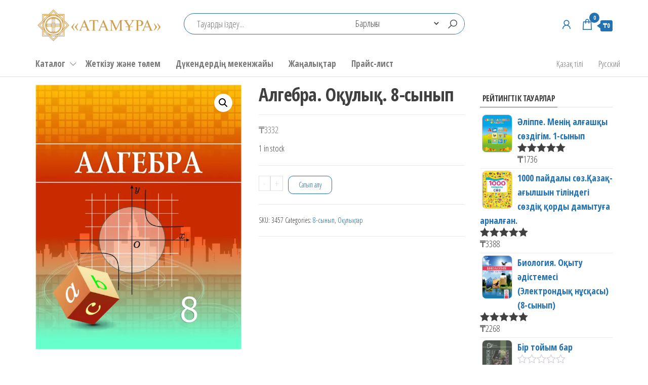

--- FILE ---
content_type: text/html; charset=UTF-8
request_url: https://shop.atamura.kz/kk/test_mag/%D0%B0%D0%BB%D0%B3%D0%B5%D0%B1%D1%80%D0%B0-2/
body_size: 18735
content:
<!DOCTYPE html>
<html lang="kk">
    <head>
        <meta charset="UTF-8">
        <meta name="viewport" content="width=device-width, initial-scale=1">
        <link rel="profile" href="http://gmpg.org/xfn/11">
        <title>Алгебра. Оқулық. 8-сынып &#8212; Интернет-дүкен Атамұра</title>
<meta name='robots' content='max-image-preview:large' />
<script>window._wca = window._wca || [];</script>
<link rel='dns-prefetch' href='//stats.wp.com' />
<link rel='dns-prefetch' href='//fonts.googleapis.com' />
<link rel='dns-prefetch' href='//i0.wp.com' />
<link href='https://fonts.gstatic.com' crossorigin rel='preconnect' />
<link rel="alternate" type="application/rss+xml" title="Интернет-дүкен Атамұра &raquo; Веб-арна" href="https://shop.atamura.kz/kk/feed/" />
<link rel="alternate" type="application/rss+xml" title="Интернет-дүкен Атамұра &raquo; пікірлер веб-арнасы" href="https://shop.atamura.kz/kk/comments/feed/" />
<link rel="alternate" type="application/rss+xml" title="Интернет-дүкен Атамұра &raquo; Алгебра. Оқулық. 8-сынып пікірлер веб-арнасы" href="https://shop.atamura.kz/kk/test_mag/%d0%b0%d0%bb%d0%b3%d0%b5%d0%b1%d1%80%d0%b0-2/feed/" />
<script type="text/javascript">
/* <![CDATA[ */
window._wpemojiSettings = {"baseUrl":"https:\/\/s.w.org\/images\/core\/emoji\/14.0.0\/72x72\/","ext":".png","svgUrl":"https:\/\/s.w.org\/images\/core\/emoji\/14.0.0\/svg\/","svgExt":".svg","source":{"concatemoji":"https:\/\/shop.atamura.kz\/wp-includes\/js\/wp-emoji-release.min.js?ver=6.4.2"}};
/*! This file is auto-generated */
!function(i,n){var o,s,e;function c(e){try{var t={supportTests:e,timestamp:(new Date).valueOf()};sessionStorage.setItem(o,JSON.stringify(t))}catch(e){}}function p(e,t,n){e.clearRect(0,0,e.canvas.width,e.canvas.height),e.fillText(t,0,0);var t=new Uint32Array(e.getImageData(0,0,e.canvas.width,e.canvas.height).data),r=(e.clearRect(0,0,e.canvas.width,e.canvas.height),e.fillText(n,0,0),new Uint32Array(e.getImageData(0,0,e.canvas.width,e.canvas.height).data));return t.every(function(e,t){return e===r[t]})}function u(e,t,n){switch(t){case"flag":return n(e,"\ud83c\udff3\ufe0f\u200d\u26a7\ufe0f","\ud83c\udff3\ufe0f\u200b\u26a7\ufe0f")?!1:!n(e,"\ud83c\uddfa\ud83c\uddf3","\ud83c\uddfa\u200b\ud83c\uddf3")&&!n(e,"\ud83c\udff4\udb40\udc67\udb40\udc62\udb40\udc65\udb40\udc6e\udb40\udc67\udb40\udc7f","\ud83c\udff4\u200b\udb40\udc67\u200b\udb40\udc62\u200b\udb40\udc65\u200b\udb40\udc6e\u200b\udb40\udc67\u200b\udb40\udc7f");case"emoji":return!n(e,"\ud83e\udef1\ud83c\udffb\u200d\ud83e\udef2\ud83c\udfff","\ud83e\udef1\ud83c\udffb\u200b\ud83e\udef2\ud83c\udfff")}return!1}function f(e,t,n){var r="undefined"!=typeof WorkerGlobalScope&&self instanceof WorkerGlobalScope?new OffscreenCanvas(300,150):i.createElement("canvas"),a=r.getContext("2d",{willReadFrequently:!0}),o=(a.textBaseline="top",a.font="600 32px Arial",{});return e.forEach(function(e){o[e]=t(a,e,n)}),o}function t(e){var t=i.createElement("script");t.src=e,t.defer=!0,i.head.appendChild(t)}"undefined"!=typeof Promise&&(o="wpEmojiSettingsSupports",s=["flag","emoji"],n.supports={everything:!0,everythingExceptFlag:!0},e=new Promise(function(e){i.addEventListener("DOMContentLoaded",e,{once:!0})}),new Promise(function(t){var n=function(){try{var e=JSON.parse(sessionStorage.getItem(o));if("object"==typeof e&&"number"==typeof e.timestamp&&(new Date).valueOf()<e.timestamp+604800&&"object"==typeof e.supportTests)return e.supportTests}catch(e){}return null}();if(!n){if("undefined"!=typeof Worker&&"undefined"!=typeof OffscreenCanvas&&"undefined"!=typeof URL&&URL.createObjectURL&&"undefined"!=typeof Blob)try{var e="postMessage("+f.toString()+"("+[JSON.stringify(s),u.toString(),p.toString()].join(",")+"));",r=new Blob([e],{type:"text/javascript"}),a=new Worker(URL.createObjectURL(r),{name:"wpTestEmojiSupports"});return void(a.onmessage=function(e){c(n=e.data),a.terminate(),t(n)})}catch(e){}c(n=f(s,u,p))}t(n)}).then(function(e){for(var t in e)n.supports[t]=e[t],n.supports.everything=n.supports.everything&&n.supports[t],"flag"!==t&&(n.supports.everythingExceptFlag=n.supports.everythingExceptFlag&&n.supports[t]);n.supports.everythingExceptFlag=n.supports.everythingExceptFlag&&!n.supports.flag,n.DOMReady=!1,n.readyCallback=function(){n.DOMReady=!0}}).then(function(){return e}).then(function(){var e;n.supports.everything||(n.readyCallback(),(e=n.source||{}).concatemoji?t(e.concatemoji):e.wpemoji&&e.twemoji&&(t(e.twemoji),t(e.wpemoji)))}))}((window,document),window._wpemojiSettings);
/* ]]> */
</script>
<link rel='stylesheet' id='premium-addons-css' href='https://shop.atamura.kz/wp-content/plugins/premium-addons-for-elementor/assets/frontend/min-css/premium-addons.min.css?ver=4.10.35' type='text/css' media='all' />
<style id='wp-emoji-styles-inline-css' type='text/css'>

	img.wp-smiley, img.emoji {
		display: inline !important;
		border: none !important;
		box-shadow: none !important;
		height: 1em !important;
		width: 1em !important;
		margin: 0 0.07em !important;
		vertical-align: -0.1em !important;
		background: none !important;
		padding: 0 !important;
	}
</style>
<link rel='stylesheet' id='wp-block-library-css' href='https://shop.atamura.kz/wp-includes/css/dist/block-library/style.min.css?ver=6.4.2' type='text/css' media='all' />
<style id='wp-block-library-inline-css' type='text/css'>
.has-text-align-justify{text-align:justify;}
</style>
<link rel='stylesheet' id='mediaelement-css' href='https://shop.atamura.kz/wp-includes/js/mediaelement/mediaelementplayer-legacy.min.css?ver=4.2.17' type='text/css' media='all' />
<link rel='stylesheet' id='wp-mediaelement-css' href='https://shop.atamura.kz/wp-includes/js/mediaelement/wp-mediaelement.min.css?ver=6.4.2' type='text/css' media='all' />
<style id='jetpack-sharing-buttons-style-inline-css' type='text/css'>
.jetpack-sharing-buttons__services-list{display:flex;flex-direction:row;flex-wrap:wrap;gap:0;list-style-type:none;margin:5px;padding:0}.jetpack-sharing-buttons__services-list.has-small-icon-size{font-size:12px}.jetpack-sharing-buttons__services-list.has-normal-icon-size{font-size:16px}.jetpack-sharing-buttons__services-list.has-large-icon-size{font-size:24px}.jetpack-sharing-buttons__services-list.has-huge-icon-size{font-size:36px}@media print{.jetpack-sharing-buttons__services-list{display:none!important}}.editor-styles-wrapper .wp-block-jetpack-sharing-buttons{gap:0;padding-inline-start:0}ul.jetpack-sharing-buttons__services-list.has-background{padding:1.25em 2.375em}
</style>
<style id='classic-theme-styles-inline-css' type='text/css'>
/*! This file is auto-generated */
.wp-block-button__link{color:#fff;background-color:#32373c;border-radius:9999px;box-shadow:none;text-decoration:none;padding:calc(.667em + 2px) calc(1.333em + 2px);font-size:1.125em}.wp-block-file__button{background:#32373c;color:#fff;text-decoration:none}
</style>
<style id='global-styles-inline-css' type='text/css'>
body{--wp--preset--color--black: #000000;--wp--preset--color--cyan-bluish-gray: #abb8c3;--wp--preset--color--white: #ffffff;--wp--preset--color--pale-pink: #f78da7;--wp--preset--color--vivid-red: #cf2e2e;--wp--preset--color--luminous-vivid-orange: #ff6900;--wp--preset--color--luminous-vivid-amber: #fcb900;--wp--preset--color--light-green-cyan: #7bdcb5;--wp--preset--color--vivid-green-cyan: #00d084;--wp--preset--color--pale-cyan-blue: #8ed1fc;--wp--preset--color--vivid-cyan-blue: #0693e3;--wp--preset--color--vivid-purple: #9b51e0;--wp--preset--gradient--vivid-cyan-blue-to-vivid-purple: linear-gradient(135deg,rgba(6,147,227,1) 0%,rgb(155,81,224) 100%);--wp--preset--gradient--light-green-cyan-to-vivid-green-cyan: linear-gradient(135deg,rgb(122,220,180) 0%,rgb(0,208,130) 100%);--wp--preset--gradient--luminous-vivid-amber-to-luminous-vivid-orange: linear-gradient(135deg,rgba(252,185,0,1) 0%,rgba(255,105,0,1) 100%);--wp--preset--gradient--luminous-vivid-orange-to-vivid-red: linear-gradient(135deg,rgba(255,105,0,1) 0%,rgb(207,46,46) 100%);--wp--preset--gradient--very-light-gray-to-cyan-bluish-gray: linear-gradient(135deg,rgb(238,238,238) 0%,rgb(169,184,195) 100%);--wp--preset--gradient--cool-to-warm-spectrum: linear-gradient(135deg,rgb(74,234,220) 0%,rgb(151,120,209) 20%,rgb(207,42,186) 40%,rgb(238,44,130) 60%,rgb(251,105,98) 80%,rgb(254,248,76) 100%);--wp--preset--gradient--blush-light-purple: linear-gradient(135deg,rgb(255,206,236) 0%,rgb(152,150,240) 100%);--wp--preset--gradient--blush-bordeaux: linear-gradient(135deg,rgb(254,205,165) 0%,rgb(254,45,45) 50%,rgb(107,0,62) 100%);--wp--preset--gradient--luminous-dusk: linear-gradient(135deg,rgb(255,203,112) 0%,rgb(199,81,192) 50%,rgb(65,88,208) 100%);--wp--preset--gradient--pale-ocean: linear-gradient(135deg,rgb(255,245,203) 0%,rgb(182,227,212) 50%,rgb(51,167,181) 100%);--wp--preset--gradient--electric-grass: linear-gradient(135deg,rgb(202,248,128) 0%,rgb(113,206,126) 100%);--wp--preset--gradient--midnight: linear-gradient(135deg,rgb(2,3,129) 0%,rgb(40,116,252) 100%);--wp--preset--font-size--small: 13px;--wp--preset--font-size--medium: 20px;--wp--preset--font-size--large: 36px;--wp--preset--font-size--x-large: 42px;--wp--preset--spacing--20: 0.44rem;--wp--preset--spacing--30: 0.67rem;--wp--preset--spacing--40: 1rem;--wp--preset--spacing--50: 1.5rem;--wp--preset--spacing--60: 2.25rem;--wp--preset--spacing--70: 3.38rem;--wp--preset--spacing--80: 5.06rem;--wp--preset--shadow--natural: 6px 6px 9px rgba(0, 0, 0, 0.2);--wp--preset--shadow--deep: 12px 12px 50px rgba(0, 0, 0, 0.4);--wp--preset--shadow--sharp: 6px 6px 0px rgba(0, 0, 0, 0.2);--wp--preset--shadow--outlined: 6px 6px 0px -3px rgba(255, 255, 255, 1), 6px 6px rgba(0, 0, 0, 1);--wp--preset--shadow--crisp: 6px 6px 0px rgba(0, 0, 0, 1);}:where(.is-layout-flex){gap: 0.5em;}:where(.is-layout-grid){gap: 0.5em;}body .is-layout-flow > .alignleft{float: left;margin-inline-start: 0;margin-inline-end: 2em;}body .is-layout-flow > .alignright{float: right;margin-inline-start: 2em;margin-inline-end: 0;}body .is-layout-flow > .aligncenter{margin-left: auto !important;margin-right: auto !important;}body .is-layout-constrained > .alignleft{float: left;margin-inline-start: 0;margin-inline-end: 2em;}body .is-layout-constrained > .alignright{float: right;margin-inline-start: 2em;margin-inline-end: 0;}body .is-layout-constrained > .aligncenter{margin-left: auto !important;margin-right: auto !important;}body .is-layout-constrained > :where(:not(.alignleft):not(.alignright):not(.alignfull)){max-width: var(--wp--style--global--content-size);margin-left: auto !important;margin-right: auto !important;}body .is-layout-constrained > .alignwide{max-width: var(--wp--style--global--wide-size);}body .is-layout-flex{display: flex;}body .is-layout-flex{flex-wrap: wrap;align-items: center;}body .is-layout-flex > *{margin: 0;}body .is-layout-grid{display: grid;}body .is-layout-grid > *{margin: 0;}:where(.wp-block-columns.is-layout-flex){gap: 2em;}:where(.wp-block-columns.is-layout-grid){gap: 2em;}:where(.wp-block-post-template.is-layout-flex){gap: 1.25em;}:where(.wp-block-post-template.is-layout-grid){gap: 1.25em;}.has-black-color{color: var(--wp--preset--color--black) !important;}.has-cyan-bluish-gray-color{color: var(--wp--preset--color--cyan-bluish-gray) !important;}.has-white-color{color: var(--wp--preset--color--white) !important;}.has-pale-pink-color{color: var(--wp--preset--color--pale-pink) !important;}.has-vivid-red-color{color: var(--wp--preset--color--vivid-red) !important;}.has-luminous-vivid-orange-color{color: var(--wp--preset--color--luminous-vivid-orange) !important;}.has-luminous-vivid-amber-color{color: var(--wp--preset--color--luminous-vivid-amber) !important;}.has-light-green-cyan-color{color: var(--wp--preset--color--light-green-cyan) !important;}.has-vivid-green-cyan-color{color: var(--wp--preset--color--vivid-green-cyan) !important;}.has-pale-cyan-blue-color{color: var(--wp--preset--color--pale-cyan-blue) !important;}.has-vivid-cyan-blue-color{color: var(--wp--preset--color--vivid-cyan-blue) !important;}.has-vivid-purple-color{color: var(--wp--preset--color--vivid-purple) !important;}.has-black-background-color{background-color: var(--wp--preset--color--black) !important;}.has-cyan-bluish-gray-background-color{background-color: var(--wp--preset--color--cyan-bluish-gray) !important;}.has-white-background-color{background-color: var(--wp--preset--color--white) !important;}.has-pale-pink-background-color{background-color: var(--wp--preset--color--pale-pink) !important;}.has-vivid-red-background-color{background-color: var(--wp--preset--color--vivid-red) !important;}.has-luminous-vivid-orange-background-color{background-color: var(--wp--preset--color--luminous-vivid-orange) !important;}.has-luminous-vivid-amber-background-color{background-color: var(--wp--preset--color--luminous-vivid-amber) !important;}.has-light-green-cyan-background-color{background-color: var(--wp--preset--color--light-green-cyan) !important;}.has-vivid-green-cyan-background-color{background-color: var(--wp--preset--color--vivid-green-cyan) !important;}.has-pale-cyan-blue-background-color{background-color: var(--wp--preset--color--pale-cyan-blue) !important;}.has-vivid-cyan-blue-background-color{background-color: var(--wp--preset--color--vivid-cyan-blue) !important;}.has-vivid-purple-background-color{background-color: var(--wp--preset--color--vivid-purple) !important;}.has-black-border-color{border-color: var(--wp--preset--color--black) !important;}.has-cyan-bluish-gray-border-color{border-color: var(--wp--preset--color--cyan-bluish-gray) !important;}.has-white-border-color{border-color: var(--wp--preset--color--white) !important;}.has-pale-pink-border-color{border-color: var(--wp--preset--color--pale-pink) !important;}.has-vivid-red-border-color{border-color: var(--wp--preset--color--vivid-red) !important;}.has-luminous-vivid-orange-border-color{border-color: var(--wp--preset--color--luminous-vivid-orange) !important;}.has-luminous-vivid-amber-border-color{border-color: var(--wp--preset--color--luminous-vivid-amber) !important;}.has-light-green-cyan-border-color{border-color: var(--wp--preset--color--light-green-cyan) !important;}.has-vivid-green-cyan-border-color{border-color: var(--wp--preset--color--vivid-green-cyan) !important;}.has-pale-cyan-blue-border-color{border-color: var(--wp--preset--color--pale-cyan-blue) !important;}.has-vivid-cyan-blue-border-color{border-color: var(--wp--preset--color--vivid-cyan-blue) !important;}.has-vivid-purple-border-color{border-color: var(--wp--preset--color--vivid-purple) !important;}.has-vivid-cyan-blue-to-vivid-purple-gradient-background{background: var(--wp--preset--gradient--vivid-cyan-blue-to-vivid-purple) !important;}.has-light-green-cyan-to-vivid-green-cyan-gradient-background{background: var(--wp--preset--gradient--light-green-cyan-to-vivid-green-cyan) !important;}.has-luminous-vivid-amber-to-luminous-vivid-orange-gradient-background{background: var(--wp--preset--gradient--luminous-vivid-amber-to-luminous-vivid-orange) !important;}.has-luminous-vivid-orange-to-vivid-red-gradient-background{background: var(--wp--preset--gradient--luminous-vivid-orange-to-vivid-red) !important;}.has-very-light-gray-to-cyan-bluish-gray-gradient-background{background: var(--wp--preset--gradient--very-light-gray-to-cyan-bluish-gray) !important;}.has-cool-to-warm-spectrum-gradient-background{background: var(--wp--preset--gradient--cool-to-warm-spectrum) !important;}.has-blush-light-purple-gradient-background{background: var(--wp--preset--gradient--blush-light-purple) !important;}.has-blush-bordeaux-gradient-background{background: var(--wp--preset--gradient--blush-bordeaux) !important;}.has-luminous-dusk-gradient-background{background: var(--wp--preset--gradient--luminous-dusk) !important;}.has-pale-ocean-gradient-background{background: var(--wp--preset--gradient--pale-ocean) !important;}.has-electric-grass-gradient-background{background: var(--wp--preset--gradient--electric-grass) !important;}.has-midnight-gradient-background{background: var(--wp--preset--gradient--midnight) !important;}.has-small-font-size{font-size: var(--wp--preset--font-size--small) !important;}.has-medium-font-size{font-size: var(--wp--preset--font-size--medium) !important;}.has-large-font-size{font-size: var(--wp--preset--font-size--large) !important;}.has-x-large-font-size{font-size: var(--wp--preset--font-size--x-large) !important;}
.wp-block-navigation a:where(:not(.wp-element-button)){color: inherit;}
:where(.wp-block-post-template.is-layout-flex){gap: 1.25em;}:where(.wp-block-post-template.is-layout-grid){gap: 1.25em;}
:where(.wp-block-columns.is-layout-flex){gap: 2em;}:where(.wp-block-columns.is-layout-grid){gap: 2em;}
.wp-block-pullquote{font-size: 1.5em;line-height: 1.6;}
</style>
<link rel='stylesheet' id='contact-form-7-css' href='https://shop.atamura.kz/wp-content/plugins/contact-form-7/includes/css/styles.css?ver=5.9.6' type='text/css' media='all' />
<link rel='stylesheet' id='photoswipe-css' href='https://shop.atamura.kz/wp-content/plugins/woocommerce/assets/css/photoswipe/photoswipe.min.css?ver=8.6.3' type='text/css' media='all' />
<link rel='stylesheet' id='photoswipe-default-skin-css' href='https://shop.atamura.kz/wp-content/plugins/woocommerce/assets/css/photoswipe/default-skin/default-skin.min.css?ver=8.6.3' type='text/css' media='all' />
<link rel='stylesheet' id='woocommerce-layout-css' href='https://shop.atamura.kz/wp-content/plugins/woocommerce/assets/css/woocommerce-layout.css?ver=8.6.3' type='text/css' media='all' />
<style id='woocommerce-layout-inline-css' type='text/css'>

	.infinite-scroll .woocommerce-pagination {
		display: none;
	}
</style>
<link rel='stylesheet' id='woocommerce-smallscreen-css' href='https://shop.atamura.kz/wp-content/plugins/woocommerce/assets/css/woocommerce-smallscreen.css?ver=8.6.3' type='text/css' media='only screen and (max-width: 768px)' />
<link rel='stylesheet' id='woocommerce-general-css' href='https://shop.atamura.kz/wp-content/plugins/woocommerce/assets/css/woocommerce.css?ver=8.6.3' type='text/css' media='all' />
<style id='woocommerce-inline-inline-css' type='text/css'>
.woocommerce form .form-row .required { visibility: visible; }
</style>
<link rel='stylesheet' id='trp-language-switcher-style-css' href='https://shop.atamura.kz/wp-content/plugins/translatepress-multilingual/assets/css/trp-language-switcher.css?ver=2.7.9' type='text/css' media='all' />
<link rel='stylesheet' id='yith-quick-view-css' href='https://shop.atamura.kz/wp-content/plugins/yith-woocommerce-quick-view/assets/css/yith-quick-view.css?ver=1.40.0' type='text/css' media='all' />
<style id='yith-quick-view-inline-css' type='text/css'>

				#yith-quick-view-modal .yith-wcqv-main{background:#ffffff;}
				#yith-quick-view-close{color:#cdcdcd;}
				#yith-quick-view-close:hover{color:#ff0000;}
</style>
<link rel='stylesheet' id='envo-shop-fonts-css' href='https://fonts.googleapis.com/css?family=Open+Sans+Condensed%3A300%2C500%2C700&#038;subset=cyrillic%2Ccyrillic-ext%2Cgreek%2Cgreek-ext%2Clatin-ext%2Cvietnamese' type='text/css' media='all' />
<link rel='stylesheet' id='bootstrap-css' href='https://shop.atamura.kz/wp-content/themes/envo-shop/css/bootstrap.css?ver=3.3.7' type='text/css' media='all' />
<link rel='stylesheet' id='mmenu-light-css' href='https://shop.atamura.kz/wp-content/themes/envo-shop/css/mmenu-light.min.css?ver=1.0.9' type='text/css' media='all' />
<link rel='stylesheet' id='envo-shop-stylesheet-css' href='https://shop.atamura.kz/wp-content/themes/envo-shop/style.css?ver=1.0.9' type='text/css' media='all' />
<link rel='stylesheet' id='line-awesome-css' href='https://shop.atamura.kz/wp-content/themes/envo-shop/css/line-awesome.min.css?ver=1.3.0' type='text/css' media='all' />
<link rel='stylesheet' id='tablepress-default-css' href='https://shop.atamura.kz/wp-content/plugins/tablepress/css/build/default.css?ver=2.3.2' type='text/css' media='all' />
<link rel='stylesheet' id='elementor-frontend-css' href='https://shop.atamura.kz/wp-content/plugins/elementor/assets/css/frontend.min.css?ver=3.12.2' type='text/css' media='all' />
<link rel='stylesheet' id='eael-general-css' href='https://shop.atamura.kz/wp-content/plugins/essential-addons-for-elementor-lite/assets/front-end/css/view/general.min.css?ver=5.9.24' type='text/css' media='all' />
<script type="text/javascript" id="jquery-core-js-extra">
/* <![CDATA[ */
var pp = {"ajax_url":"https:\/\/shop.atamura.kz\/wp-admin\/admin-ajax.php"};
/* ]]> */
</script>
<script type="text/javascript" src="https://shop.atamura.kz/wp-includes/js/jquery/jquery.min.js?ver=3.7.1" id="jquery-core-js"></script>
<script type="text/javascript" src="https://shop.atamura.kz/wp-includes/js/jquery/jquery-migrate.min.js?ver=3.4.1" id="jquery-migrate-js"></script>
<script type="text/javascript" src="https://shop.atamura.kz/wp-content/plugins/woocommerce/assets/js/jquery-blockui/jquery.blockUI.min.js?ver=2.7.0-wc.8.6.3" id="jquery-blockui-js" defer="defer" data-wp-strategy="defer"></script>
<script type="text/javascript" id="wc-add-to-cart-js-extra">
/* <![CDATA[ */
var wc_add_to_cart_params = {"ajax_url":"\/wp-admin\/admin-ajax.php","wc_ajax_url":"https:\/\/shop.atamura.kz\/kk\/?wc-ajax=%%endpoint%%","i18n_view_cart":"\u0421\u0435\u0431\u0435\u0442\u0442\u0456 \u049b\u0430\u0440\u0430\u0443","cart_url":"https:\/\/shop.atamura.kz\/kk\/%d1%81%d0%b5%d0%b1%d0%b5%d1%82\/","is_cart":"","cart_redirect_after_add":"no"};
/* ]]> */
</script>
<script type="text/javascript" src="https://shop.atamura.kz/wp-content/plugins/woocommerce/assets/js/frontend/add-to-cart.min.js?ver=8.6.3" id="wc-add-to-cart-js" defer="defer" data-wp-strategy="defer"></script>
<script type="text/javascript" src="https://shop.atamura.kz/wp-content/plugins/woocommerce/assets/js/zoom/jquery.zoom.min.js?ver=1.7.21-wc.8.6.3" id="zoom-js" defer="defer" data-wp-strategy="defer"></script>
<script type="text/javascript" src="https://shop.atamura.kz/wp-content/plugins/woocommerce/assets/js/flexslider/jquery.flexslider.min.js?ver=2.7.2-wc.8.6.3" id="flexslider-js" defer="defer" data-wp-strategy="defer"></script>
<script type="text/javascript" src="https://shop.atamura.kz/wp-content/plugins/woocommerce/assets/js/photoswipe/photoswipe.min.js?ver=4.1.1-wc.8.6.3" id="photoswipe-js" defer="defer" data-wp-strategy="defer"></script>
<script type="text/javascript" src="https://shop.atamura.kz/wp-content/plugins/woocommerce/assets/js/photoswipe/photoswipe-ui-default.min.js?ver=4.1.1-wc.8.6.3" id="photoswipe-ui-default-js" defer="defer" data-wp-strategy="defer"></script>
<script type="text/javascript" id="wc-single-product-js-extra">
/* <![CDATA[ */
var wc_single_product_params = {"i18n_required_rating_text":"Please select a rating","review_rating_required":"no","flexslider":{"rtl":false,"animation":"slide","smoothHeight":true,"directionNav":false,"controlNav":"thumbnails","slideshow":false,"animationSpeed":500,"animationLoop":false,"allowOneSlide":false},"zoom_enabled":"1","zoom_options":[],"photoswipe_enabled":"1","photoswipe_options":{"shareEl":false,"closeOnScroll":false,"history":false,"hideAnimationDuration":0,"showAnimationDuration":0},"flexslider_enabled":"1"};
/* ]]> */
</script>
<script type="text/javascript" src="https://shop.atamura.kz/wp-content/plugins/woocommerce/assets/js/frontend/single-product.min.js?ver=8.6.3" id="wc-single-product-js" defer="defer" data-wp-strategy="defer"></script>
<script type="text/javascript" src="https://shop.atamura.kz/wp-content/plugins/woocommerce/assets/js/js-cookie/js.cookie.min.js?ver=2.1.4-wc.8.6.3" id="js-cookie-js" defer="defer" data-wp-strategy="defer"></script>
<script type="text/javascript" id="woocommerce-js-extra">
/* <![CDATA[ */
var woocommerce_params = {"ajax_url":"\/wp-admin\/admin-ajax.php","wc_ajax_url":"https:\/\/shop.atamura.kz\/kk\/?wc-ajax=%%endpoint%%"};
/* ]]> */
</script>
<script type="text/javascript" src="https://shop.atamura.kz/wp-content/plugins/woocommerce/assets/js/frontend/woocommerce.min.js?ver=8.6.3" id="woocommerce-js" defer="defer" data-wp-strategy="defer"></script>
<script type="text/javascript" src="https://shop.atamura.kz/wp-content/plugins/translatepress-multilingual/assets/js/trp-frontend-compatibility.js?ver=2.7.9" id="trp-frontend-compatibility-js"></script>
<script type="text/javascript" src="https://stats.wp.com/s-202605.js" id="woocommerce-analytics-js" defer="defer" data-wp-strategy="defer"></script>
<link rel="https://api.w.org/" href="https://shop.atamura.kz/kk/wp-json/" /><link rel="alternate" type="application/json" href="https://shop.atamura.kz/kk/wp-json/wp/v2/product/1787" /><link rel="EditURI" type="application/rsd+xml" title="RSD" href="https://shop.atamura.kz/xmlrpc.php?rsd" />
<meta name="generator" content="WordPress 6.4.2" />
<meta name="generator" content="WooCommerce 8.6.3" />
<link rel="canonical" href="https://shop.atamura.kz/kk/test_mag/%d0%b0%d0%bb%d0%b3%d0%b5%d0%b1%d1%80%d0%b0-2/" />
<link rel='shortlink' href='https://shop.atamura.kz/kk/?p=1787' />
<link rel="alternate" type="application/json+oembed" href="https://shop.atamura.kz/kk/wp-json/oembed/1.0/embed?url=https%3A%2F%2Fshop.atamura.kz%2Fkk%2Ftest_mag%2F%25d0%25b0%25d0%25bb%25d0%25b3%25d0%25b5%25d0%25b1%25d1%2580%25d0%25b0-2%2F" />
<link rel="alternate" type="text/xml+oembed" href="https://shop.atamura.kz/kk/wp-json/oembed/1.0/embed?url=https%3A%2F%2Fshop.atamura.kz%2Fkk%2Ftest_mag%2F%25d0%25b0%25d0%25bb%25d0%25b3%25d0%25b5%25d0%25b1%25d1%2580%25d0%25b0-2%2F&#038;format=xml" />


<!-- Saphali Lite Version -->
<meta name="generator" content="Saphali Lite 1.9.2" />

<link rel="alternate" hreflang="ru-RU" href="https://shop.atamura.kz/kk/test_mag/%d0%b0%d0%bb%d0%b3%d0%b5%d0%b1%d1%80%d0%b0-2/"/>
<link rel="alternate" hreflang="kk" href="https://shop.atamura.kz/kk/test_mag/алгебра-2/"/>
<link rel="alternate" hreflang="ru" href="https://shop.atamura.kz/kk/test_mag/%d0%b0%d0%bb%d0%b3%d0%b5%d0%b1%d1%80%d0%b0-2/"/>
	<style>img#wpstats{display:none}</style>
			<noscript><style>.woocommerce-product-gallery{ opacity: 1 !important; }</style></noscript>
	<meta name="generator" content="Elementor 3.12.2; features: e_dom_optimization, e_optimized_assets_loading, a11y_improvements, additional_custom_breakpoints; settings: css_print_method-external, google_font-enabled, font_display-auto">
            <style type="text/css" id="envo-shop-header-css">
            	
                                .site-title,
                    .site-description {
                        position: absolute;
                        clip: rect(1px, 1px, 1px, 1px);
                    }
            	
            </style>
            <link rel="icon" href="https://i0.wp.com/shop.atamura.kz/wp-content/uploads/2021/06/logo_tr.png?fit=32%2C32&#038;ssl=1" sizes="32x32" />
<link rel="icon" href="https://i0.wp.com/shop.atamura.kz/wp-content/uploads/2021/06/logo_tr.png?fit=91%2C89&#038;ssl=1" sizes="192x192" />
<link rel="apple-touch-icon" href="https://i0.wp.com/shop.atamura.kz/wp-content/uploads/2021/06/logo_tr.png?fit=91%2C89&#038;ssl=1" />
<meta name="msapplication-TileImage" content="https://i0.wp.com/shop.atamura.kz/wp-content/uploads/2021/06/logo_tr.png?fit=91%2C89&#038;ssl=1" />
<style id="yellow-pencil">
/*
	The following CSS codes are created by the YellowPencil plugin.
	https://yellowpencil.waspthemes.com/
*/
#colophon{position:relative;bottom:-440px;border-top-left-radius:30px;border-top-right-radius:30px;}
</style>    </head>
    <body id="blog" class="product-template-default single single-product postid-1787 wp-custom-logo theme-envo-shop woocommerce woocommerce-page woocommerce-no-js non-logged-in translatepress-kk elementor-default elementor-kit-15">
        <a class="skip-link screen-reader-text" href="#site-content" data-no-translation="" data-trp-gettext="">Skip to the content</a>        <div class="page-wrap">
            <div class="site-header container-fluid">
    <div class="container" >
        <div class="heading-row row" >
            <div class="site-heading col-md-3 hidden-xs" >
                            <div class="site-branding-logo">
                <a href="https://shop.atamura.kz/kk/" class="custom-logo-link" rel="home"><img width="5686" height="1597" src="https://i0.wp.com/shop.atamura.kz/wp-content/uploads/2021/06/Logo.png?fit=5686%2C1597&amp;ssl=1" class="custom-logo" alt="Интернет-дүкен Атамұра" decoding="async" fetchpriority="high" srcset="https://i0.wp.com/shop.atamura.kz/wp-content/uploads/2021/06/Logo.png?w=5686&amp;ssl=1 5686w, https://i0.wp.com/shop.atamura.kz/wp-content/uploads/2021/06/Logo.png?resize=300%2C84&amp;ssl=1 300w, https://i0.wp.com/shop.atamura.kz/wp-content/uploads/2021/06/Logo.png?resize=600%2C169&amp;ssl=1 600w, https://i0.wp.com/shop.atamura.kz/wp-content/uploads/2021/06/Logo.png?resize=1024%2C288&amp;ssl=1 1024w, https://i0.wp.com/shop.atamura.kz/wp-content/uploads/2021/06/Logo.png?resize=768%2C216&amp;ssl=1 768w, https://i0.wp.com/shop.atamura.kz/wp-content/uploads/2021/06/Logo.png?resize=1536%2C431&amp;ssl=1 1536w, https://i0.wp.com/shop.atamura.kz/wp-content/uploads/2021/06/Logo.png?resize=2048%2C575&amp;ssl=1 2048w, https://i0.wp.com/shop.atamura.kz/wp-content/uploads/2021/06/Logo.png?w=2250&amp;ssl=1 2250w" sizes="(max-width: 5686px) 100vw, 5686px" /></a>            </div>
            <div class="site-branding-text">
                                    <p class="site-title"><a href="https://shop.atamura.kz/kk/" rel="home">Интернет-дүкен Атамұра</a></p>
                
                            </div><!-- .site-branding-text -->
                    </div>
            <div class="search-heading col-md-6 col-xs-12">
                                    <div class="header-search-form">
                        <form role="search" method="get" action="https://shop.atamura.kz/kk/" data-trp-original-action="https://shop.atamura.kz/kk/">
                            <input type="hidden" name="post_type" value="product" />
                            <input class="header-search-input" name="s" type="text" placeholder="Тауарды іздеу..." data-no-translation-placeholder=""/>
                            <select class="header-search-select" name="product_cat">
                                <option value="" data-no-translation="" data-trp-gettext="">Барлығы</option> 
                                <option value="%d3%99%d2%a3%d0%b3%d1%96%d0%bc%d0%b5%d0%bb%d0%b5%d1%80-%d0%bc%d0%b5%d0%bd-%d1%85%d0%b8%d0%ba%d0%b0%d1%8f%d1%82%d1%82%d0%b0%d1%80">Әңгімелер мен хикаяттар (12)</option><option value="%d0%b1%d0%b0%d0%bb%d0%bb%d0%b0%d0%b4%d0%b0%d0%bb%d0%b0%d1%80">балладалар (2)</option><option value="%d0%b4%d0%b5%d1%80%d0%b5%d0%ba%d1%82%d1%96-%d1%85%d0%b8%d0%ba%d0%b0%d1%8f%d0%bb%d0%b0%d1%80">Деректі хикаялар (2)</option><option value="%d0%b6%d1%8b%d1%80-%d0%b6%d0%b8%d0%bd%d0%b0%d2%93%d1%8b">Жыр жинағы (1)</option><option value="%d0%bc%d0%be%d0%bd%d0%be%d0%b3%d1%80%d0%b0%d1%84%d0%b8%d1%8f">Монография (1)</option><option value="%d3%a9%d0%bb%d0%b5%d2%a3%d0%b4%d0%b5%d1%80">Өлеңдер (4)</option><option value="%d0%bf%d0%be%d0%b2%d0%b5%d1%81%d1%82%d1%8c">Повесть (2)</option><option value="%d0%bf%d0%be%d1%8d%d0%b7%d0%b8%d1%8f">Поэзия (1)</option><option value="%d1%80%d0%be%d0%bc%d0%b0%d0%bd">Роман (5)</option><option value="%d1%8d%d1%81%d1%81%d0%b5%d0%bb%d0%b5%d1%80">Эсселер (5)</option><option value="%d0%be%d3%99%d0%ba">ОӘК (149)</option><option value="%d0%be%d1%80%d1%82%d0%b0%d0%bd%d2%93%d1%8b-%d1%82%d0%be%d0%bf-3-%d0%b6%d0%b0%d1%81%d1%82%d0%b0%d0%bd-%d0%b1%d0%b0%d1%81%d1%82%d0%b0%d0%bf-%d0%be%d3%99%d0%ba">Ортанғы топ (3 жастан бастап) (0)</option><option value="%d0%b5%d1%80%d0%b5%d1%81%d0%b5%d0%ba-%d1%82%d0%be%d0%bf-4-%d0%b6%d0%b0%d1%81%d1%82%d0%b0%d0%bd-%d0%b1%d0%b0%d1%81%d1%82%d0%b0%d0%bf-%d0%be%d3%99%d0%ba">Ересек топ (4 жастан бастап) (0)</option><option value="jas5">Мектеп алды тобы мен сыныбы ( 5 жастан бастап) (1)</option><option value="1-%d1%81%d1%8b%d0%bd%d1%8b%d0%bf-%d0%be%d3%99%d0%ba">1-сынып (15)</option><option value="2-%d1%81%d1%8b%d0%bd%d1%8b%d0%bf-%d0%be%d3%99%d0%ba">2-сынып (24)</option><option value="3-%d1%81%d1%8b%d0%bd%d1%8b%d0%bf-%d0%be%d3%99%d0%ba">3-сынып (22)</option><option value="4-%d1%81%d1%8b%d0%bd%d1%8b%d0%bf-%d0%be%d3%99%d0%ba">4-сынып (12)</option><option value="5-%d1%81%d1%8b%d0%bd%d1%8b%d0%bf-%d0%be%d3%99%d0%ba">5-сынып (12)</option><option value="6-%d1%81%d1%8b%d0%bd%d1%8b%d0%bf-%d0%be%d3%99%d0%ba">6-сынып (11)</option><option value="7-%d1%81%d1%8b%d0%bd%d1%8b%d0%bf-%d0%be%d3%99%d0%ba">7-сынып (10)</option><option value="8-%d1%81%d1%8b%d0%bd%d1%8b%d0%bf-%d0%be%d3%99%d0%ba">8-сынып (12)</option><option value="9-%d1%81%d1%8b%d0%bd%d1%8b%d0%bf-%d0%be%d3%99%d0%ba">9-сынып (13)</option><option value="10-%d1%81%d1%8b%d0%bd%d1%8b%d0%bf-%d0%be%d3%99%d0%ba">10-сынып (7)</option><option value="11-%d1%81%d1%8b%d0%bd%d1%8b%d0%bf-%d0%be%d3%99%d0%ba">11-сынып (10)</option><option value="%d0%b0%d0%bd%d1%8b%d2%9b%d1%82%d0%b0%d0%bc%d0%b0%d0%bb%d1%8b%d2%9b-%d1%8d%d0%bd%d1%86%d0%b8%d0%ba%d0%bb%d0%be%d0%bf%d0%b5%d0%b4%d0%b8%d1%8f%d0%bb%d1%8b%d2%9b-%d0%b6%d3%99%d0%bd%d0%b5-%d0%be%d2%9b">Анықтамалық, энциклопедиялық және оқу құралдары (24)</option><option value="%d0%b1%d0%b0%d0%bb%d0%b0%d0%bb%d0%b0%d1%80-%d3%99%d0%b4%d0%b5%d0%b1%d0%b8%d0%b5%d1%82%d1%96">Балалар әдебиеті (27)</option><option value="%d0%bc%d0%b5%d0%bd%d1%96%d2%a3-%d0%b0%d0%bb%d2%93%d0%b0%d1%88%d2%9b%d1%8b-%d0%ba%d1%96%d1%82%d0%b0%d0%b1%d1%8b%d0%bc-%d1%81%d0%b5%d1%80%d0%b8%d1%8f%d1%81%d1%8b">«Менің алғашқы кітабым» сериясы (3)</option><option value="%d0%ba%d3%a9%d1%80%d0%ba%d0%b5%d0%bc-%d3%99%d0%b4%d0%b5%d0%b1%d0%b8%d0%b5%d1%82">Көркем әдебиет (234)</option><option value="%d0%b0%d1%82%d0%b0%d0%bc%d2%b1%d1%80%d0%b0-%d0%ba%d1%96%d1%82%d0%b0%d0%bf%d1%85%d0%b0%d0%bd%d0%b0%d1%81%d1%8b-%d1%81%d0%b5%d1%80%d0%b8%d1%8f%d1%81%d1%8b">«Атамұра» кітапханасы» сериясы (128)</option><option value="%d0%bc%d0%b5%d0%ba%d1%82%d0%b5%d0%bf-%d0%ba%d1%96%d1%82%d0%b0%d0%bf%d1%85%d0%b0%d0%bd%d0%b0%d1%81%d1%8b-%d1%81%d0%b5%d1%80%d0%b8%d1%8f%d1%81%d1%8b">«Мектеп кітапханасы» сериясы (49)</option><option value="%d0%be%d2%9b%d1%83%d0%bb%d1%8b%d2%9b%d1%82%d0%b0%d1%80">Оқулықтар (136)</option><option value="%d0%be%d1%80%d1%82%d0%b0%d0%bd%d2%93%d1%8b-%d1%82%d0%be%d0%bf-3-%d0%b6%d0%b0%d1%81%d1%82%d0%b0%d0%bd-%d0%b1%d0%b0%d1%81%d1%82%d0%b0%d0%bf">Ортанғы топ (3 жастан бастап) (10)</option><option value="%d0%b5%d1%80%d0%b5%d1%81%d0%b5%d0%ba-%d1%82%d0%be%d0%bf-4-%d0%b6%d0%b0%d1%81%d1%82%d0%b0%d0%bd-%d0%b1%d0%b0%d1%81%d1%82%d0%b0%d0%bf">Ересек топ (4 жастан бастап) (12)</option><option value="%d0%bc%d0%b5%d0%ba%d1%82%d0%b5%d0%bf-%d0%b0%d0%bb%d0%b4%d1%8b-%d1%82%d0%be%d0%b1%d1%8b-%d0%bc%d0%b5%d0%bd-%d1%81%d1%8b%d0%bd%d1%8b%d0%b1%d1%8b-5-%d0%b6%d0%b0%d1%81%d1%82%d0%b0%d0%bd-%d0%b1%d0%b0">Мектеп алды тобы мен сыныбы (5 жастан бастап) (13)</option><option value="1-%d1%81%d1%8b%d0%bd%d1%8b%d0%bf">1-сынып (6)</option><option value="2-%d1%81%d1%8b%d0%bd%d1%8b%d0%bf">2-сынып (13)</option><option value="3-%d1%81%d1%8b%d0%bd%d1%8b%d0%bf">3-сынып (11)</option><option value="4-%d1%81%d1%8b%d0%bd%d1%8b%d0%bf">4-сынып (3)</option><option value="5-%d1%81%d1%8b%d0%bd%d1%8b%d0%bf">5-сынып (10)</option><option value="6-%d1%81%d1%8b%d0%bd%d1%8b%d0%bf">6-сынып (10)</option><option value="7-%d1%81%d1%8b%d0%bd%d1%8b%d0%bf">7-сынып (1)</option><option value="8-%d1%81%d1%8b%d0%bd%d1%8b%d0%bf">8-сынып (5)</option><option value="9-%d1%81%d1%8b%d0%bd%d1%8b%d0%bf">9-сынып (12)</option><option value="10-%d1%81%d1%8b%d0%bd%d1%8b%d0%bf">10-сынып (9)</option><option value="11-%d1%81%d1%8b%d0%bd%d1%8b%d0%bf">11-сынып (21)</option><option value="%d2%9b%d0%b0%d0%b7%d1%96%d1%80%d0%b3%d1%96-%d0%b7%d0%b0%d0%bc%d0%b0%d0%bd%d2%93%d1%8b-%d1%81%d0%b0%d1%8f%d1%81%d0%b0%d1%82-%d1%82%d0%b0%d1%80%d0%b8%d1%85">Қазіргі заманғы саясат. Тарих (11)</option><option value="%d2%b1%d0%bb%d1%82%d1%82%d1%8b%d2%9b-%d1%81%d0%b0%d0%bb%d1%82-%d0%b4%d3%99%d1%81%d1%82%d2%af%d1%80%d0%bb%d0%b5%d1%80">Ұлттық салт-дәстүрлер (10)</option>                            </select>
                            <button class="header-search-button" type="submit"><i class="la la-search" aria-hidden="true"></i></button>
                        <input type="hidden" name="trp-form-language" value="kk"/></form>
                    </div>
                                            </div>
                            <div class="header-right col-md-3 hidden-xs" >
                                <div class="header-cart">
                <div class="header-cart-block">
                    <div class="header-cart-inner">
                        	
        <a class="cart-contents" href="https://shop.atamura.kz/kk/%d1%81%d0%b5%d0%b1%d0%b5%d1%82/" data-tooltip="Cart" title="Cart" data-no-translation-data-tooltip="" data-no-translation-title="">
            <i class="la la-shopping-bag"><span class="count">0</span></i>
            <div class="amount-cart hidden-xs"><span class="woocommerce-Price-amount amount"><bdi><span class="woocommerce-Price-currencySymbol">&#x20B8;</span>0</bdi></span></div> 
        </a>
                                <ul class="site-header-cart menu list-unstyled text-center">
                            <li>
                                <div class="widget woocommerce widget_shopping_cart"><div class="widget_shopping_cart_content"></div></div>                            </li>
                        </ul>
                    </div>
                </div>
            </div>
                                            <div class="header-my-account">
                <div class="header-login"> 
                    <a href="https://shop.atamura.kz/kk/%d0%bc%d0%b5%d0%bd%d1%96%d2%a3-%d0%b0%d0%ba%d0%ba%d0%b0%d1%83%d0%bd%d1%82%d1%8b%d0%bc/" data-tooltip="Менің тіркеу жазбам" title="Менің тіркеу жазбам" data-no-translation-data-tooltip="" data-no-translation-title="">
                        <i class="la la-user"></i>
                    </a>
                </div>
            </div>
                                                                    </div>	
                    </div>
    </div>
</div>
 
<div class="main-menu">
    <nav id="site-navigation" class="navbar navbar-default">     
        <div class="container">   
            <div class="navbar-header">
                <div class="site-heading mobile-heading visible-xs" >
                                <div class="site-branding-logo">
                <a href="https://shop.atamura.kz/kk/" class="custom-logo-link" rel="home"><img width="5686" height="1597" src="https://i0.wp.com/shop.atamura.kz/wp-content/uploads/2021/06/Logo.png?fit=5686%2C1597&amp;ssl=1" class="custom-logo" alt="Интернет-дүкен Атамұра" decoding="async" srcset="https://i0.wp.com/shop.atamura.kz/wp-content/uploads/2021/06/Logo.png?w=5686&amp;ssl=1 5686w, https://i0.wp.com/shop.atamura.kz/wp-content/uploads/2021/06/Logo.png?resize=300%2C84&amp;ssl=1 300w, https://i0.wp.com/shop.atamura.kz/wp-content/uploads/2021/06/Logo.png?resize=600%2C169&amp;ssl=1 600w, https://i0.wp.com/shop.atamura.kz/wp-content/uploads/2021/06/Logo.png?resize=1024%2C288&amp;ssl=1 1024w, https://i0.wp.com/shop.atamura.kz/wp-content/uploads/2021/06/Logo.png?resize=768%2C216&amp;ssl=1 768w, https://i0.wp.com/shop.atamura.kz/wp-content/uploads/2021/06/Logo.png?resize=1536%2C431&amp;ssl=1 1536w, https://i0.wp.com/shop.atamura.kz/wp-content/uploads/2021/06/Logo.png?resize=2048%2C575&amp;ssl=1 2048w, https://i0.wp.com/shop.atamura.kz/wp-content/uploads/2021/06/Logo.png?w=2250&amp;ssl=1 2250w" sizes="(max-width: 5686px) 100vw, 5686px" /></a>            </div>
            <div class="site-branding-text">
                                    <p class="site-title"><a href="https://shop.atamura.kz/kk/" rel="home">Интернет-дүкен Атамұра</a></p>
                
                            </div><!-- .site-branding-text -->
                        </div>
                                    <span class="navbar-brand brand-absolute visible-xs" data-no-translation="" data-trp-gettext="">Menu</span>
                                            <div class="mobile-cart visible-xs" >
                                        <div class="header-cart">
                <div class="header-cart-block">
                    <div class="header-cart-inner">
                        	
        <a class="cart-contents" href="https://shop.atamura.kz/kk/%d1%81%d0%b5%d0%b1%d0%b5%d1%82/" data-tooltip="Cart" title="Cart" data-no-translation-data-tooltip="" data-no-translation-title="">
            <i class="la la-shopping-bag"><span class="count">0</span></i>
            <div class="amount-cart hidden-xs"><span class="woocommerce-Price-amount amount"><bdi><span class="woocommerce-Price-currencySymbol">&#x20B8;</span>0</bdi></span></div> 
        </a>
                                <ul class="site-header-cart menu list-unstyled text-center">
                            <li>
                                <div class="widget woocommerce widget_shopping_cart"><div class="widget_shopping_cart_content"></div></div>                            </li>
                        </ul>
                    </div>
                </div>
            </div>
                                    </div>	
                                                                <div class="mobile-account visible-xs" >
                                        <div class="header-my-account">
                <div class="header-login"> 
                    <a href="https://shop.atamura.kz/kk/%d0%bc%d0%b5%d0%bd%d1%96%d2%a3-%d0%b0%d0%ba%d0%ba%d0%b0%d1%83%d0%bd%d1%82%d1%8b%d0%bc/" data-tooltip="Менің тіркеу жазбам" title="Менің тіркеу жазбам" data-no-translation-data-tooltip="" data-no-translation-title="">
                        <i class="la la-user"></i>
                    </a>
                </div>
            </div>
                                    </div>
                                                                <div class="mobile-wishlist visible-xs" >
                                                    </div>
                                                                <div class="mobile-compare visible-xs" >
                                                    </div>
                                        <a href="#" id="main-menu-panel" class="open-panel" data-panel="main-menu-panel">
                        <span></span>
                        <span></span>
                        <span></span>
                    </a>
                            </div>
            <div id="my-menu" class="menu-container"><ul id="menu-main-kz" class="nav navbar-nav navbar-left"><li itemscope="itemscope" itemtype="https://www.schema.org/SiteNavigationElement" id="menu-item-316" class="menu-item menu-item-type-post_type menu-item-object-page menu-item-home menu-item-has-children current_page_parent dropdown menu-item-316 nav-item"><a title="Каталог" href="https://shop.atamura.kz/kk/" data-toggle="dropdown" aria-haspopup="true" aria-expanded="false" class="dropdown-toggle nav-link" id="menu-item-dropdown-316">Каталог</a>
<ul class="dropdown-menu" aria-labelledby="menu-item-dropdown-316" role="menu">
	<li itemscope="itemscope" itemtype="https://www.schema.org/SiteNavigationElement" id="menu-item-113" class="menu-item menu-item-type-taxonomy menu-item-object-product_cat current-product-ancestor current-menu-parent current-product-parent menu-item-has-children dropdown active menu-item-113 nav-item"><a title="Оқулықтар" href="https://shop.atamura.kz/kk/product-category/%d0%be%d2%9b%d1%83%d0%bb%d1%8b%d2%9b%d1%82%d0%b0%d1%80/" class="dropdown-item">Оқулықтар</a>
	<ul class="dropdown-menu" aria-labelledby="menu-item-dropdown-316" role="menu">
		<li itemscope="itemscope" itemtype="https://www.schema.org/SiteNavigationElement" id="menu-item-191" class="menu-item menu-item-type-taxonomy menu-item-object-product_cat menu-item-191 nav-item"><a title="Ортанғы топ (3 жастан бастап)" href="https://shop.atamura.kz/kk/product-category/%d0%be%d2%9b%d1%83%d0%bb%d1%8b%d2%9b%d1%82%d0%b0%d1%80/%d0%be%d1%80%d1%82%d0%b0%d0%bd%d2%93%d1%8b-%d1%82%d0%be%d0%bf-3-%d0%b6%d0%b0%d1%81%d1%82%d0%b0%d0%bd-%d0%b1%d0%b0%d1%81%d1%82%d0%b0%d0%bf/" class="dropdown-item">Ортанғы топ (3 жастан бастап)</a></li>
		<li itemscope="itemscope" itemtype="https://www.schema.org/SiteNavigationElement" id="menu-item-192" class="menu-item menu-item-type-taxonomy menu-item-object-product_cat menu-item-192 nav-item"><a title="Ересек топ (4 жастан бастап)" href="https://shop.atamura.kz/kk/product-category/%d0%be%d2%9b%d1%83%d0%bb%d1%8b%d2%9b%d1%82%d0%b0%d1%80/%d0%b5%d1%80%d0%b5%d1%81%d0%b5%d0%ba-%d1%82%d0%be%d0%bf-4-%d0%b6%d0%b0%d1%81%d1%82%d0%b0%d0%bd-%d0%b1%d0%b0%d1%81%d1%82%d0%b0%d0%bf/" class="dropdown-item">Ересек топ (4 жастан бастап)</a></li>
		<li itemscope="itemscope" itemtype="https://www.schema.org/SiteNavigationElement" id="menu-item-193" class="menu-item menu-item-type-taxonomy menu-item-object-product_cat menu-item-193 nav-item"><a title="Мектеп алды тобы мен сыныбы (5 жастан бастап)" href="https://shop.atamura.kz/kk/product-category/%d0%be%d2%9b%d1%83%d0%bb%d1%8b%d2%9b%d1%82%d0%b0%d1%80/%d0%bc%d0%b5%d0%ba%d1%82%d0%b5%d0%bf-%d0%b0%d0%bb%d0%b4%d1%8b-%d1%82%d0%be%d0%b1%d1%8b-%d0%bc%d0%b5%d0%bd-%d1%81%d1%8b%d0%bd%d1%8b%d0%b1%d1%8b-5-%d0%b6%d0%b0%d1%81%d1%82%d0%b0%d0%bd-%d0%b1%d0%b0/" class="dropdown-item">Мектеп алды тобы мен сыныбы (5 жастан бастап)</a></li>
		<li itemscope="itemscope" itemtype="https://www.schema.org/SiteNavigationElement" id="menu-item-114" class="menu-item menu-item-type-taxonomy menu-item-object-product_cat menu-item-114 nav-item"><a title="1-сынып" href="https://shop.atamura.kz/kk/product-category/%d0%be%d2%9b%d1%83%d0%bb%d1%8b%d2%9b%d1%82%d0%b0%d1%80/1-%d1%81%d1%8b%d0%bd%d1%8b%d0%bf/" class="dropdown-item">1-сынып</a></li>
		<li itemscope="itemscope" itemtype="https://www.schema.org/SiteNavigationElement" id="menu-item-117" class="menu-item menu-item-type-taxonomy menu-item-object-product_cat menu-item-117 nav-item"><a title="2-сынып" href="https://shop.atamura.kz/kk/product-category/%d0%be%d2%9b%d1%83%d0%bb%d1%8b%d2%9b%d1%82%d0%b0%d1%80/2-%d1%81%d1%8b%d0%bd%d1%8b%d0%bf/" class="dropdown-item">2-сынып</a></li>
		<li itemscope="itemscope" itemtype="https://www.schema.org/SiteNavigationElement" id="menu-item-118" class="menu-item menu-item-type-taxonomy menu-item-object-product_cat menu-item-118 nav-item"><a title="3-сынып" href="https://shop.atamura.kz/kk/product-category/%d0%be%d2%9b%d1%83%d0%bb%d1%8b%d2%9b%d1%82%d0%b0%d1%80/3-%d1%81%d1%8b%d0%bd%d1%8b%d0%bf/" class="dropdown-item">3-сынып</a></li>
		<li itemscope="itemscope" itemtype="https://www.schema.org/SiteNavigationElement" id="menu-item-119" class="menu-item menu-item-type-taxonomy menu-item-object-product_cat menu-item-119 nav-item"><a title="4-сынып" href="https://shop.atamura.kz/kk/product-category/%d0%be%d2%9b%d1%83%d0%bb%d1%8b%d2%9b%d1%82%d0%b0%d1%80/4-%d1%81%d1%8b%d0%bd%d1%8b%d0%bf/" class="dropdown-item">4-сынып</a></li>
		<li itemscope="itemscope" itemtype="https://www.schema.org/SiteNavigationElement" id="menu-item-120" class="menu-item menu-item-type-taxonomy menu-item-object-product_cat menu-item-120 nav-item"><a title="5-сынып" href="https://shop.atamura.kz/kk/product-category/%d0%be%d2%9b%d1%83%d0%bb%d1%8b%d2%9b%d1%82%d0%b0%d1%80/5-%d1%81%d1%8b%d0%bd%d1%8b%d0%bf/" class="dropdown-item">5-сынып</a></li>
		<li itemscope="itemscope" itemtype="https://www.schema.org/SiteNavigationElement" id="menu-item-121" class="menu-item menu-item-type-taxonomy menu-item-object-product_cat menu-item-121 nav-item"><a title="6-сынып" href="https://shop.atamura.kz/kk/product-category/%d0%be%d2%9b%d1%83%d0%bb%d1%8b%d2%9b%d1%82%d0%b0%d1%80/6-%d1%81%d1%8b%d0%bd%d1%8b%d0%bf/" class="dropdown-item">6-сынып</a></li>
		<li itemscope="itemscope" itemtype="https://www.schema.org/SiteNavigationElement" id="menu-item-122" class="menu-item menu-item-type-taxonomy menu-item-object-product_cat menu-item-122 nav-item"><a title="7-сынып" href="https://shop.atamura.kz/kk/product-category/%d0%be%d2%9b%d1%83%d0%bb%d1%8b%d2%9b%d1%82%d0%b0%d1%80/7-%d1%81%d1%8b%d0%bd%d1%8b%d0%bf/" class="dropdown-item">7-сынып</a></li>
		<li itemscope="itemscope" itemtype="https://www.schema.org/SiteNavigationElement" id="menu-item-123" class="menu-item menu-item-type-taxonomy menu-item-object-product_cat current-product-ancestor current-menu-parent current-product-parent active menu-item-123 nav-item"><a title="8-сынып" href="https://shop.atamura.kz/kk/product-category/%d0%be%d2%9b%d1%83%d0%bb%d1%8b%d2%9b%d1%82%d0%b0%d1%80/8-%d1%81%d1%8b%d0%bd%d1%8b%d0%bf/" class="dropdown-item">8-сынып</a></li>
		<li itemscope="itemscope" itemtype="https://www.schema.org/SiteNavigationElement" id="menu-item-124" class="menu-item menu-item-type-taxonomy menu-item-object-product_cat menu-item-124 nav-item"><a title="9-сынып" href="https://shop.atamura.kz/kk/product-category/%d0%be%d2%9b%d1%83%d0%bb%d1%8b%d2%9b%d1%82%d0%b0%d1%80/9-%d1%81%d1%8b%d0%bd%d1%8b%d0%bf/" class="dropdown-item">9-сынып</a></li>
		<li itemscope="itemscope" itemtype="https://www.schema.org/SiteNavigationElement" id="menu-item-115" class="menu-item menu-item-type-taxonomy menu-item-object-product_cat menu-item-115 nav-item"><a title="10-сынып" href="https://shop.atamura.kz/kk/product-category/%d0%be%d2%9b%d1%83%d0%bb%d1%8b%d2%9b%d1%82%d0%b0%d1%80/10-%d1%81%d1%8b%d0%bd%d1%8b%d0%bf/" class="dropdown-item">10-сынып</a></li>
		<li itemscope="itemscope" itemtype="https://www.schema.org/SiteNavigationElement" id="menu-item-116" class="menu-item menu-item-type-taxonomy menu-item-object-product_cat menu-item-116 nav-item"><a title="11-сынып" href="https://shop.atamura.kz/kk/product-category/%d0%be%d2%9b%d1%83%d0%bb%d1%8b%d2%9b%d1%82%d0%b0%d1%80/11-%d1%81%d1%8b%d0%bd%d1%8b%d0%bf/" class="dropdown-item">11-сынып</a></li>
	</ul>
</li>
	<li itemscope="itemscope" itemtype="https://www.schema.org/SiteNavigationElement" id="menu-item-125" class="menu-item menu-item-type-taxonomy menu-item-object-product_cat menu-item-has-children dropdown menu-item-125 nav-item"><a title="ОӘК" href="https://shop.atamura.kz/kk/product-category/%d0%be%d3%99%d0%ba/" class="dropdown-item">ОӘК</a>
	<ul class="dropdown-menu" aria-labelledby="menu-item-dropdown-316" role="menu">
		<li itemscope="itemscope" itemtype="https://www.schema.org/SiteNavigationElement" id="menu-item-2592" class="menu-item menu-item-type-taxonomy menu-item-object-product_cat menu-item-2592 nav-item"><a title="Ортанғы топ (3 жастан бастап)" href="https://shop.atamura.kz/kk/product-category/%d0%be%d3%99%d0%ba/%d0%be%d1%80%d1%82%d0%b0%d0%bd%d2%93%d1%8b-%d1%82%d0%be%d0%bf-3-%d0%b6%d0%b0%d1%81%d1%82%d0%b0%d0%bd-%d0%b1%d0%b0%d1%81%d1%82%d0%b0%d0%bf-%d0%be%d3%99%d0%ba/" class="dropdown-item">Ортанғы топ (3 жастан бастап)</a></li>
		<li itemscope="itemscope" itemtype="https://www.schema.org/SiteNavigationElement" id="menu-item-2590" class="menu-item menu-item-type-taxonomy menu-item-object-product_cat menu-item-2590 nav-item"><a title="Ересек топ (4 жастан бастап)" href="https://shop.atamura.kz/kk/product-category/%d0%be%d3%99%d0%ba/%d0%b5%d1%80%d0%b5%d1%81%d0%b5%d0%ba-%d1%82%d0%be%d0%bf-4-%d0%b6%d0%b0%d1%81%d1%82%d0%b0%d0%bd-%d0%b1%d0%b0%d1%81%d1%82%d0%b0%d0%bf-%d0%be%d3%99%d0%ba/" class="dropdown-item">Ересек топ (4 жастан бастап)</a></li>
		<li itemscope="itemscope" itemtype="https://www.schema.org/SiteNavigationElement" id="menu-item-2591" class="menu-item menu-item-type-taxonomy menu-item-object-product_cat menu-item-2591 nav-item"><a title="Мектеп алды тобы мен сыныбы ( 5 жастан бастап)" href="https://shop.atamura.kz/kk/product-category/%d0%be%d3%99%d0%ba/jas5/" class="dropdown-item">Мектеп алды тобы мен сыныбы ( 5 жастан бастап)</a></li>
		<li itemscope="itemscope" itemtype="https://www.schema.org/SiteNavigationElement" id="menu-item-126" class="menu-item menu-item-type-taxonomy menu-item-object-product_cat menu-item-126 nav-item"><a title="1-сынып" href="https://shop.atamura.kz/kk/product-category/%d0%be%d3%99%d0%ba/1-%d1%81%d1%8b%d0%bd%d1%8b%d0%bf-%d0%be%d3%99%d0%ba/" class="dropdown-item">1-сынып</a></li>
		<li itemscope="itemscope" itemtype="https://www.schema.org/SiteNavigationElement" id="menu-item-129" class="menu-item menu-item-type-taxonomy menu-item-object-product_cat menu-item-129 nav-item"><a title="2-сынып" href="https://shop.atamura.kz/kk/product-category/%d0%be%d3%99%d0%ba/2-%d1%81%d1%8b%d0%bd%d1%8b%d0%bf-%d0%be%d3%99%d0%ba/" class="dropdown-item">2-сынып</a></li>
		<li itemscope="itemscope" itemtype="https://www.schema.org/SiteNavigationElement" id="menu-item-130" class="menu-item menu-item-type-taxonomy menu-item-object-product_cat menu-item-130 nav-item"><a title="3-сынып" href="https://shop.atamura.kz/kk/product-category/%d0%be%d3%99%d0%ba/3-%d1%81%d1%8b%d0%bd%d1%8b%d0%bf-%d0%be%d3%99%d0%ba/" class="dropdown-item">3-сынып</a></li>
		<li itemscope="itemscope" itemtype="https://www.schema.org/SiteNavigationElement" id="menu-item-131" class="menu-item menu-item-type-taxonomy menu-item-object-product_cat menu-item-131 nav-item"><a title="4-сынып" href="https://shop.atamura.kz/kk/product-category/%d0%be%d3%99%d0%ba/4-%d1%81%d1%8b%d0%bd%d1%8b%d0%bf-%d0%be%d3%99%d0%ba/" class="dropdown-item">4-сынып</a></li>
		<li itemscope="itemscope" itemtype="https://www.schema.org/SiteNavigationElement" id="menu-item-132" class="menu-item menu-item-type-taxonomy menu-item-object-product_cat menu-item-132 nav-item"><a title="5-сынып" href="https://shop.atamura.kz/kk/product-category/%d0%be%d3%99%d0%ba/5-%d1%81%d1%8b%d0%bd%d1%8b%d0%bf-%d0%be%d3%99%d0%ba/" class="dropdown-item">5-сынып</a></li>
		<li itemscope="itemscope" itemtype="https://www.schema.org/SiteNavigationElement" id="menu-item-133" class="menu-item menu-item-type-taxonomy menu-item-object-product_cat menu-item-133 nav-item"><a title="6-сынып" href="https://shop.atamura.kz/kk/product-category/%d0%be%d3%99%d0%ba/6-%d1%81%d1%8b%d0%bd%d1%8b%d0%bf-%d0%be%d3%99%d0%ba/" class="dropdown-item">6-сынып</a></li>
		<li itemscope="itemscope" itemtype="https://www.schema.org/SiteNavigationElement" id="menu-item-134" class="menu-item menu-item-type-taxonomy menu-item-object-product_cat menu-item-134 nav-item"><a title="7-сынып" href="https://shop.atamura.kz/kk/product-category/%d0%be%d3%99%d0%ba/7-%d1%81%d1%8b%d0%bd%d1%8b%d0%bf-%d0%be%d3%99%d0%ba/" class="dropdown-item">7-сынып</a></li>
		<li itemscope="itemscope" itemtype="https://www.schema.org/SiteNavigationElement" id="menu-item-135" class="menu-item menu-item-type-taxonomy menu-item-object-product_cat menu-item-135 nav-item"><a title="8-сынып" href="https://shop.atamura.kz/kk/product-category/%d0%be%d3%99%d0%ba/8-%d1%81%d1%8b%d0%bd%d1%8b%d0%bf-%d0%be%d3%99%d0%ba/" class="dropdown-item">8-сынып</a></li>
		<li itemscope="itemscope" itemtype="https://www.schema.org/SiteNavigationElement" id="menu-item-136" class="menu-item menu-item-type-taxonomy menu-item-object-product_cat menu-item-136 nav-item"><a title="9-сынып" href="https://shop.atamura.kz/kk/product-category/%d0%be%d3%99%d0%ba/9-%d1%81%d1%8b%d0%bd%d1%8b%d0%bf-%d0%be%d3%99%d0%ba/" class="dropdown-item">9-сынып</a></li>
		<li itemscope="itemscope" itemtype="https://www.schema.org/SiteNavigationElement" id="menu-item-127" class="menu-item menu-item-type-taxonomy menu-item-object-product_cat menu-item-127 nav-item"><a title="10-сынып" href="https://shop.atamura.kz/kk/product-category/%d0%be%d3%99%d0%ba/10-%d1%81%d1%8b%d0%bd%d1%8b%d0%bf-%d0%be%d3%99%d0%ba/" class="dropdown-item">10-сынып</a></li>
		<li itemscope="itemscope" itemtype="https://www.schema.org/SiteNavigationElement" id="menu-item-128" class="menu-item menu-item-type-taxonomy menu-item-object-product_cat menu-item-128 nav-item"><a title="11-сынып" href="https://shop.atamura.kz/kk/product-category/%d0%be%d3%99%d0%ba/11-%d1%81%d1%8b%d0%bd%d1%8b%d0%bf-%d0%be%d3%99%d0%ba/" class="dropdown-item">11-сынып</a></li>
	</ul>
</li>
	<li itemscope="itemscope" itemtype="https://www.schema.org/SiteNavigationElement" id="menu-item-137" class="menu-item menu-item-type-taxonomy menu-item-object-product_cat menu-item-137 nav-item"><a title="Анықтамалық, энциклопедиялық және оқу құралдары" href="https://shop.atamura.kz/kk/product-category/%d0%b0%d0%bd%d1%8b%d2%9b%d1%82%d0%b0%d0%bc%d0%b0%d0%bb%d1%8b%d2%9b-%d1%8d%d0%bd%d1%86%d0%b8%d0%ba%d0%bb%d0%be%d0%bf%d0%b5%d0%b4%d0%b8%d1%8f%d0%bb%d1%8b%d2%9b-%d0%b6%d3%99%d0%bd%d0%b5-%d0%be%d2%9b/" class="dropdown-item">Анықтамалық, энциклопедиялық және оқу құралдары</a></li>
	<li itemscope="itemscope" itemtype="https://www.schema.org/SiteNavigationElement" id="menu-item-138" class="menu-item menu-item-type-taxonomy menu-item-object-product_cat menu-item-has-children dropdown menu-item-138 nav-item"><a title="Балалар әдебиеті" href="https://shop.atamura.kz/kk/product-category/%d0%b1%d0%b0%d0%bb%d0%b0%d0%bb%d0%b0%d1%80-%d3%99%d0%b4%d0%b5%d0%b1%d0%b8%d0%b5%d1%82%d1%96/" class="dropdown-item">Балалар әдебиеті</a>
	<ul class="dropdown-menu" aria-labelledby="menu-item-dropdown-316" role="menu">
		<li itemscope="itemscope" itemtype="https://www.schema.org/SiteNavigationElement" id="menu-item-139" class="menu-item menu-item-type-taxonomy menu-item-object-product_cat menu-item-139 nav-item"><a title="«Менің алғашқы кітабым» сериясы" href="https://shop.atamura.kz/kk/product-category/%d0%b1%d0%b0%d0%bb%d0%b0%d0%bb%d0%b0%d1%80-%d3%99%d0%b4%d0%b5%d0%b1%d0%b8%d0%b5%d1%82%d1%96/%d0%bc%d0%b5%d0%bd%d1%96%d2%a3-%d0%b0%d0%bb%d2%93%d0%b0%d1%88%d2%9b%d1%8b-%d0%ba%d1%96%d1%82%d0%b0%d0%b1%d1%8b%d0%bc-%d1%81%d0%b5%d1%80%d0%b8%d1%8f%d1%81%d1%8b/" class="dropdown-item">«Менің алғашқы кітабым» сериясы</a></li>
	</ul>
</li>
	<li itemscope="itemscope" itemtype="https://www.schema.org/SiteNavigationElement" id="menu-item-140" class="menu-item menu-item-type-taxonomy menu-item-object-product_cat menu-item-has-children dropdown menu-item-140 nav-item"><a title="Көркем әдебиет" href="https://shop.atamura.kz/kk/product-category/%d0%ba%d3%a9%d1%80%d0%ba%d0%b5%d0%bc-%d3%99%d0%b4%d0%b5%d0%b1%d0%b8%d0%b5%d1%82/" class="dropdown-item">Көркем әдебиет</a>
	<ul class="dropdown-menu" aria-labelledby="menu-item-dropdown-316" role="menu">
		<li itemscope="itemscope" itemtype="https://www.schema.org/SiteNavigationElement" id="menu-item-141" class="menu-item menu-item-type-taxonomy menu-item-object-product_cat menu-item-141 nav-item"><a title="«Атамұра» кітапханасы» сериясы" href="https://shop.atamura.kz/kk/product-category/%d0%ba%d3%a9%d1%80%d0%ba%d0%b5%d0%bc-%d3%99%d0%b4%d0%b5%d0%b1%d0%b8%d0%b5%d1%82/%d0%b0%d1%82%d0%b0%d0%bc%d2%b1%d1%80%d0%b0-%d0%ba%d1%96%d1%82%d0%b0%d0%bf%d1%85%d0%b0%d0%bd%d0%b0%d1%81%d1%8b-%d1%81%d0%b5%d1%80%d0%b8%d1%8f%d1%81%d1%8b/" class="dropdown-item">«Атамұра» кітапханасы» сериясы</a></li>
		<li itemscope="itemscope" itemtype="https://www.schema.org/SiteNavigationElement" id="menu-item-142" class="menu-item menu-item-type-taxonomy menu-item-object-product_cat menu-item-142 nav-item"><a title="«Мектеп кітапханасы» сериясы" href="https://shop.atamura.kz/kk/product-category/%d0%ba%d3%a9%d1%80%d0%ba%d0%b5%d0%bc-%d3%99%d0%b4%d0%b5%d0%b1%d0%b8%d0%b5%d1%82/%d0%bc%d0%b5%d0%ba%d1%82%d0%b5%d0%bf-%d0%ba%d1%96%d1%82%d0%b0%d0%bf%d1%85%d0%b0%d0%bd%d0%b0%d1%81%d1%8b-%d1%81%d0%b5%d1%80%d0%b8%d1%8f%d1%81%d1%8b/" class="dropdown-item">«Мектеп кітапханасы» сериясы</a></li>
	</ul>
</li>
	<li itemscope="itemscope" itemtype="https://www.schema.org/SiteNavigationElement" id="menu-item-145" class="menu-item menu-item-type-taxonomy menu-item-object-product_cat menu-item-145 nav-item"><a title="Ұлттық салт-дәстүрлер" href="https://shop.atamura.kz/kk/product-category/%d2%b1%d0%bb%d1%82%d1%82%d1%8b%d2%9b-%d1%81%d0%b0%d0%bb%d1%82-%d0%b4%d3%99%d1%81%d1%82%d2%af%d1%80%d0%bb%d0%b5%d1%80/" class="dropdown-item">Ұлттық салт-дәстүрлер</a></li>
	<li itemscope="itemscope" itemtype="https://www.schema.org/SiteNavigationElement" id="menu-item-144" class="menu-item menu-item-type-taxonomy menu-item-object-product_cat menu-item-144 nav-item"><a title="Қазіргі заманғы саясат. Тарих" href="https://shop.atamura.kz/kk/product-category/%d2%9b%d0%b0%d0%b7%d1%96%d1%80%d0%b3%d1%96-%d0%b7%d0%b0%d0%bc%d0%b0%d0%bd%d2%93%d1%8b-%d1%81%d0%b0%d1%8f%d1%81%d0%b0%d1%82-%d1%82%d0%b0%d1%80%d0%b8%d1%85/" class="dropdown-item">Қазіргі заманғы саясат. Тарих</a></li>
	<li itemscope="itemscope" itemtype="https://www.schema.org/SiteNavigationElement" id="menu-item-143" class="menu-item menu-item-type-taxonomy menu-item-object-product_cat menu-item-143 nav-item"><a title="Көрнекі құралдар" href="https://shop.atamura.kz/kk/product-category/%d0%ba%d3%a9%d1%80%d0%bd%d0%b5%d0%ba%d1%96-%d2%9b%d2%b1%d1%80%d0%b0%d0%bb%d0%b4%d0%b0%d1%80/" class="dropdown-item">Көрнекі құралдар</a></li>
</ul>
</li>
<li itemscope="itemscope" itemtype="https://www.schema.org/SiteNavigationElement" id="menu-item-190" class="menu-item menu-item-type-post_type menu-item-object-page menu-item-190 nav-item"><a title="Жеткізу және төлем" href="https://shop.atamura.kz/kk/%d0%b6%d0%b5%d1%82%d0%ba%d1%96%d0%b7%d1%83-%d0%b6%d3%99%d0%bd%d0%b5-%d1%82%d3%a9%d0%bb%d0%b5%d0%bc/" class="nav-link">Жеткізу және төлем</a></li>
<li itemscope="itemscope" itemtype="https://www.schema.org/SiteNavigationElement" id="menu-item-189" class="menu-item menu-item-type-post_type menu-item-object-page menu-item-189 nav-item"><a title="Дүкендердің мекенжайы" href="https://shop.atamura.kz/kk/%d0%b4%d2%af%d0%ba%d0%b5%d0%bd%d0%b4%d0%b5%d1%80%d0%b4%d1%96%d2%a3-%d0%bc%d0%b5%d0%ba%d0%b5%d0%bd%d0%b6%d0%b0%d0%b9%d1%8b/" class="nav-link">Дүкендердің мекенжайы</a></li>
<li itemscope="itemscope" itemtype="https://www.schema.org/SiteNavigationElement" id="menu-item-228" class="menu-item menu-item-type-post_type menu-item-object-page menu-item-228 nav-item"><a title="Жаңалықтар" href="https://shop.atamura.kz/kk/%d0%b6%d0%b0%d2%a3%d0%b0%d0%bb%d1%8b%d2%9b%d1%82%d0%b0%d1%80/" class="nav-link">Жаңалықтар</a></li>
<li itemscope="itemscope" itemtype="https://www.schema.org/SiteNavigationElement" id="menu-item-2799" class="menu-item menu-item-type-custom menu-item-object-custom menu-item-2799 nav-item"><a title="Прайс-лист" href="https://shop.atamura.kz/wp-content/uploads/2025/08/2025.xlsx" class="nav-link">Прайс-лист</a></li>
</ul></div><div id="my-menu-right" class="menu-container"><ul id="menu-lang" class="nav navbar-nav navbar-right"><li itemscope="itemscope" itemtype="https://www.schema.org/SiteNavigationElement" id="menu-item-315-kk" class="lang-item lang-item-19 lang-item-kk current-lang lang-item-first menu-item menu-item-type-custom menu-item-object-custom menu-item-315-kk nav-item"><a title="Қазақ тілі" href="https://shop.atamura.kz/kk/test_mag/%d0%b0%d0%bb%d0%b3%d0%b5%d0%b1%d1%80%d0%b0-2/" class="nav-link" hreflang="kk" lang="kk">Қазақ тілі</a></li>
<li itemscope="itemscope" itemtype="https://www.schema.org/SiteNavigationElement" id="menu-item-315-ru" class="lang-item lang-item-22 lang-item-ru no-translation menu-item menu-item-type-custom menu-item-object-custom menu-item-315-ru nav-item"><a title="Русский" href="https://shop.atamura.kz/ru/" class="nav-link" hreflang="ru-RU" lang="ru-RU">Русский</a></li>
</ul></div>        </div>
            </nav> 
</div>
            <div id="site-content" class="container main-container" role="main">
    <div class="page-area">
                    

<!-- start content container -->
<div class="row">
    <article class="col-md-9">
        <div class="woocommerce-notices-wrapper"></div><div id="product-1787" class="product type-product post-1787 status-publish first instock product_cat-8- product_cat-106 has-post-thumbnail shipping-taxable purchasable product-type-simple">

	<div class="woocommerce-product-gallery woocommerce-product-gallery--with-images woocommerce-product-gallery--columns-4 images" data-columns="4" style="opacity: 0; transition: opacity .25s ease-in-out;">
	<div class="woocommerce-product-gallery__wrapper">
		<div data-thumb="https://i0.wp.com/shop.atamura.kz/wp-content/uploads/2021/06/Algebra_8_kaz-scaled.jpg?fit=78%2C100&#038;ssl=1" data-thumb-alt="" class="woocommerce-product-gallery__image"><a href="https://i0.wp.com/shop.atamura.kz/wp-content/uploads/2021/06/Algebra_8_kaz-scaled.jpg?fit=1993%2C2560&#038;ssl=1"><img width="600" height="771" src="https://i0.wp.com/shop.atamura.kz/wp-content/uploads/2021/06/Algebra_8_kaz-scaled.jpg?fit=600%2C771&amp;ssl=1" class="wp-post-image" alt="" title="Algebra_8_kaz" data-caption="" data-src="https://i0.wp.com/shop.atamura.kz/wp-content/uploads/2021/06/Algebra_8_kaz-scaled.jpg?fit=1993%2C2560&#038;ssl=1" data-large_image="https://i0.wp.com/shop.atamura.kz/wp-content/uploads/2021/06/Algebra_8_kaz-scaled.jpg?fit=1993%2C2560&#038;ssl=1" data-large_image_width="1993" data-large_image_height="2560" decoding="async" srcset="https://i0.wp.com/shop.atamura.kz/wp-content/uploads/2021/06/Algebra_8_kaz-scaled.jpg?w=1993&amp;ssl=1 1993w, https://i0.wp.com/shop.atamura.kz/wp-content/uploads/2021/06/Algebra_8_kaz-scaled.jpg?resize=234%2C300&amp;ssl=1 234w, https://i0.wp.com/shop.atamura.kz/wp-content/uploads/2021/06/Algebra_8_kaz-scaled.jpg?resize=797%2C1024&amp;ssl=1 797w, https://i0.wp.com/shop.atamura.kz/wp-content/uploads/2021/06/Algebra_8_kaz-scaled.jpg?resize=768%2C986&amp;ssl=1 768w, https://i0.wp.com/shop.atamura.kz/wp-content/uploads/2021/06/Algebra_8_kaz-scaled.jpg?resize=1196%2C1536&amp;ssl=1 1196w, https://i0.wp.com/shop.atamura.kz/wp-content/uploads/2021/06/Algebra_8_kaz-scaled.jpg?resize=1595%2C2048&amp;ssl=1 1595w, https://i0.wp.com/shop.atamura.kz/wp-content/uploads/2021/06/Algebra_8_kaz-scaled.jpg?resize=9%2C12&amp;ssl=1 9w, https://i0.wp.com/shop.atamura.kz/wp-content/uploads/2021/06/Algebra_8_kaz-scaled.jpg?resize=300%2C385&amp;ssl=1 300w, https://i0.wp.com/shop.atamura.kz/wp-content/uploads/2021/06/Algebra_8_kaz-scaled.jpg?resize=600%2C771&amp;ssl=1 600w, https://i0.wp.com/shop.atamura.kz/wp-content/uploads/2021/06/Algebra_8_kaz-scaled.jpg?w=1500&amp;ssl=1 1500w" sizes="(max-width: 600px) 100vw, 600px" /></a></div>	</div>
</div>

	<div class="summary entry-summary">
		<h1 class="product_title entry-title">Алгебра. Оқулық. 8-сынып</h1><p class="price"><span class="woocommerce-Price-amount amount"><bdi><span class="woocommerce-Price-currencySymbol">&#x20B8;</span>3332</bdi></span></p>
<p class="stock in-stock" data-no-translation="" data-trp-gettext="">1 in stock</p>

	
	<form class="cart" action="https://shop.atamura.kz/kk/test_mag/%d0%b0%d0%bb%d0%b3%d0%b5%d0%b1%d1%80%d0%b0-2/" method="post" enctype='multipart/form-data' data-trp-original-action="https://shop.atamura.kz/kk/test_mag/%d0%b0%d0%bb%d0%b3%d0%b5%d0%b1%d1%80%d0%b0-2/">
		
		<button type="button" class="minus" >-</button><div class="quantity">
		<label class="screen-reader-text" for="quantity_697e98547f074" data-no-translation="" data-trp-gettext="">Алгебра. Оқулық. 8-сынып quantity</label>
	<input
		type="hidden"
				id="quantity_697e98547f074"
		class="input-text qty text"
		name="quantity"
		value="1"
		aria-label="Product quantity"
		size="4"
		min="1"
		max="1"
					step="1"
			placeholder=""
			inputmode="numeric"
			autocomplete="off" data-no-translation-aria-label=""
			/>
	</div>
<button type="button" class="plus" >+</button>
		<button type="submit" name="add-to-cart" value="1787" class="single_add_to_cart_button button alt" data-no-translation="" data-trp-gettext="">Сатып алу</button>

			<input type="hidden" name="trp-form-language" value="kk"/></form>

	
<div class="product_meta">

	
	
		<span class="sku_wrapper">SKU: <span class="sku">3457</span></span>

	
	<span class="posted_in">Categories: <a href="https://shop.atamura.kz/kk/product-category/%d0%be%d2%9b%d1%83%d0%bb%d1%8b%d2%9b%d1%82%d0%b0%d1%80/8-%d1%81%d1%8b%d0%bd%d1%8b%d0%bf/" rel="tag">8-сынып</a>, <a href="https://shop.atamura.kz/kk/product-category/%d0%be%d2%9b%d1%83%d0%bb%d1%8b%d2%9b%d1%82%d0%b0%d1%80/" rel="tag">Оқулықтар</a></span>
	
	
</div>
	</div>

	
	<div class="woocommerce-tabs wc-tabs-wrapper">
		<ul class="tabs wc-tabs" role="tablist">
							<li class="description_tab" id="tab-title-description" role="tab" aria-controls="tab-description">
					<a href="#tab-description">
						Description					</a>
				</li>
							<li class="reviews_tab" id="tab-title-reviews" role="tab" aria-controls="tab-reviews">
					<a href="#tab-reviews">
						Reviews (0)					</a>
				</li>
					</ul>
					<div class="woocommerce-Tabs-panel woocommerce-Tabs-panel--description panel entry-content wc-tab" id="tab-description" role="tabpanel" aria-labelledby="tab-title-description">
				
	<h2 data-no-translation="" data-trp-gettext="">Description</h2>

<p><strong>Авторы:</strong> Шыныбеков Ә., Шыныбеков Д., Жұмабаев Р.<strong><br />
</strong></p>
<p><strong>Год: </strong>2018</p>
			</div>
					<div class="woocommerce-Tabs-panel woocommerce-Tabs-panel--reviews panel entry-content wc-tab" id="tab-reviews" role="tabpanel" aria-labelledby="tab-title-reviews">
				<div id="reviews" class="woocommerce-Reviews">
	<div id="comments">
		<h2 class="woocommerce-Reviews-title">
			Reviews		</h2>

					<p class="woocommerce-noreviews" data-no-translation="" data-trp-gettext="">There are no reviews yet.</p>
			</div>

			<div id="review_form_wrapper">
			<div id="review_form">
					<div id="respond" class="comment-respond">
		<span id="reply-title" class="comment-reply-title">Be the first to review &ldquo;Алгебра. Оқулық. 8-сынып&rdquo; <small><a rel="nofollow" id="cancel-comment-reply-link" href="/kk/test_mag/%D0%B0%D0%BB%D0%B3%D0%B5%D0%B1%D1%80%D0%B0-2/#respond" style="display:none;" data-no-translation="" data-trp-gettext="">Жауапты болдырмау</a></small></span><form action="https://shop.atamura.kz/wp-comments-post.php" method="post" id="commentform" class="comment-form" data-trp-original-action="https://shop.atamura.kz/wp-comments-post.php"><p class="comment-notes"><span id="email-notes" data-no-translation="" data-trp-gettext="">Э-пошта мекенжайыңыз жарияланбайды. </span> <span class="required-field-message" data-no-translation="" data-trp-gettext="">Міндетті өрістер <span class="required">*</span> таңбаланған</span></p><div class="comment-form-rating"><label for="rating" data-no-translation="" data-trp-gettext="">Your rating</label><select name="rating" id="rating" required>
						<option value="" data-no-translation="" data-trp-gettext="">Rate&hellip;</option>
						<option value="5" data-no-translation="" data-trp-gettext="">Perfect</option>
						<option value="4" data-no-translation="" data-trp-gettext="">Good</option>
						<option value="3" data-no-translation="" data-trp-gettext="">Average</option>
						<option value="2" data-no-translation="" data-trp-gettext="">Not that bad</option>
						<option value="1" data-no-translation="" data-trp-gettext="">Very poor</option>
					</select></div><p class="comment-form-comment"><label for="comment">Your review&nbsp;<span class="required">*</span></label><textarea id="comment" name="comment" cols="45" rows="8" required></textarea></p><p class="comment-form-author"><label for="author">Name&nbsp;<span class="required">*</span></label><input id="author" name="author" type="text" value="" size="30" required /></p>
<p class="comment-form-email"><label for="email">Email&nbsp;<span class="required">*</span></label><input id="email" name="email" type="email" value="" size="30" required /></p>
<p class="comment-form-cookies-consent"><input id="wp-comment-cookies-consent" name="wp-comment-cookies-consent" type="checkbox" value="yes" /> <label for="wp-comment-cookies-consent" data-no-translation="" data-trp-gettext="">Save my name, email, and website in this browser for the next time I comment.</label></p>
<p class="form-submit"><input name="submit" type="submit" id="submit" class="submit" value="Submit" data-no-translation-value="" /> <input type='hidden' name='comment_post_ID' value='1787' id='comment_post_ID' />
<input type='hidden' name='comment_parent' id='comment_parent' value='0' />
</p><p style="display: none;"><input type="hidden" id="akismet_comment_nonce" name="akismet_comment_nonce" value="a1e7e57bc2" /></p><p style="display: none !important;" class="akismet-fields-container" data-prefix="ak_"><label>&#916;<textarea name="ak_hp_textarea" cols="45" rows="8" maxlength="100"></textarea></label><input type="hidden" id="ak_js_1" name="ak_js" value="215"/><script>document.getElementById( "ak_js_1" ).setAttribute( "value", ( new Date() ).getTime() );</script></p><input type="hidden" name="trp-form-language" value="kk"/></form>	</div><!-- #respond -->
				</div>
		</div>
	
	<div class="clear"></div>
</div>
			</div>
		
			</div>


	<section class="related products">

					<h2 data-no-translation="" data-trp-gettext="">Related products</h2>
				
		<ul class="products columns-3">

			
					<li class="product type-product post-1459 status-publish first instock product_cat-106 product_cat-2- has-post-thumbnail shipping-taxable purchasable product-type-simple">
	<a href="https://shop.atamura.kz/kk/test_mag/%d3%99%d0%b4%d0%b5%d0%b1%d0%b8%d0%b5%d1%82%d1%82%d1%96%d0%ba-%d0%be%d2%9b%d1%83-2-%d0%b1%d3%a9%d0%bb%d1%96%d0%bc/" class="woocommerce-LoopProduct-link woocommerce-loop-product__link"><h2 class="woocommerce-loop-product__title">Әдебиеттік оқу. Оқулық. 2-бөлім. 2-сынып</h2><img width="300" height="446" src="https://i0.wp.com/shop.atamura.kz/wp-content/uploads/2021/06/6787-Oblogka.jpg?fit=300%2C446&amp;ssl=1" class="attachment-woocommerce_thumbnail size-woocommerce_thumbnail" alt="" decoding="async" srcset="https://i0.wp.com/shop.atamura.kz/wp-content/uploads/2021/06/6787-Oblogka.jpg?w=386&amp;ssl=1 386w, https://i0.wp.com/shop.atamura.kz/wp-content/uploads/2021/06/6787-Oblogka.jpg?resize=202%2C300&amp;ssl=1 202w, https://i0.wp.com/shop.atamura.kz/wp-content/uploads/2021/06/6787-Oblogka.jpg?resize=8%2C12&amp;ssl=1 8w, https://i0.wp.com/shop.atamura.kz/wp-content/uploads/2021/06/6787-Oblogka.jpg?resize=300%2C446&amp;ssl=1 300w" sizes="(max-width: 300px) 100vw, 300px" /><div class="eael-star-rating star-rating"><span style="width:0%" data-no-translation="" data-trp-gettext="">Оценка <strong class="rating">0</strong> из 5</span></div>
	<span class="price"><span class="woocommerce-Price-amount amount"><bdi><span class="woocommerce-Price-currencySymbol">&#x20B8;</span>3332</bdi></span></span>
</a><a href="?add-to-cart=1459" data-quantity="1" class="button product_type_simple add_to_cart_button ajax_add_to_cart" data-product_id="1459" data-product_sku="6787" aria-label="Add to cart: “Әдебиеттік оқу. Оқулық. 2-бөлім. 2-сынып”" aria-describedby="" rel="nofollow" data-no-translation="" data-trp-gettext="" data-no-translation-aria-label="">Сатып алу</a>        <div class="product-compare-wishlist">
                    </div>
        <a href="#" class="button yith-wcqv-button" data-product_id="1459" data-no-translation="" data-trp-gettext="">Жылдам қарау</a></li>

			
					<li class="product type-product post-1582 status-publish instock product_cat-106 product_cat-4- has-post-thumbnail shipping-taxable purchasable product-type-simple">
	<a href="https://shop.atamura.kz/kk/test_mag/%d0%b4%d2%af%d0%bd%d0%b8%d0%b5%d1%82%d0%b0%d0%bd%d1%83-3/" class="woocommerce-LoopProduct-link woocommerce-loop-product__link"><h2 class="woocommerce-loop-product__title">Дүниетану. Оқулық. 4-сынып</h2><img width="300" height="429" src="https://i0.wp.com/shop.atamura.kz/wp-content/uploads/2021/06/дуниетану-4-кл-КШ.jpg?fit=300%2C429&amp;ssl=1" class="attachment-woocommerce_thumbnail size-woocommerce_thumbnail" alt="" decoding="async" srcset="https://i0.wp.com/shop.atamura.kz/wp-content/uploads/2021/06/дуниетану-4-кл-КШ.jpg?w=560&amp;ssl=1 560w, https://i0.wp.com/shop.atamura.kz/wp-content/uploads/2021/06/дуниетану-4-кл-КШ.jpg?resize=210%2C300&amp;ssl=1 210w, https://i0.wp.com/shop.atamura.kz/wp-content/uploads/2021/06/дуниетану-4-кл-КШ.jpg?resize=8%2C12&amp;ssl=1 8w, https://i0.wp.com/shop.atamura.kz/wp-content/uploads/2021/06/дуниетану-4-кл-КШ.jpg?resize=300%2C429&amp;ssl=1 300w" sizes="(max-width: 300px) 100vw, 300px" /><div class="eael-star-rating star-rating"><span style="width:0%" data-no-translation="" data-trp-gettext="">Оценка <strong class="rating">0</strong> из 5</span></div>
	<span class="price"><span class="woocommerce-Price-amount amount"><bdi><span class="woocommerce-Price-currencySymbol">&#x20B8;</span>3444</bdi></span></span>
</a><a href="?add-to-cart=1582" data-quantity="1" class="button product_type_simple add_to_cart_button ajax_add_to_cart" data-product_id="1582" data-product_sku="4321" aria-label="Add to cart: “Дүниетану. Оқулық. 4-сынып”" aria-describedby="" rel="nofollow" data-no-translation="" data-trp-gettext="" data-no-translation-aria-label="">Сатып алу</a>        <div class="product-compare-wishlist">
                    </div>
        <a href="#" class="button yith-wcqv-button" data-product_id="1582" data-no-translation="" data-trp-gettext="">Жылдам қарау</a></li>

			
					<li class="product type-product post-1530 status-publish last instock product_cat-106 product_cat-3- has-post-thumbnail shipping-taxable purchasable product-type-simple">
	<a href="https://shop.atamura.kz/kk/test_mag/%d3%99%d0%b4%d0%b5%d0%b1%d0%b8%d0%b5%d1%82%d1%82%d1%96%d0%ba-%d0%be%d2%9b%d1%83-1-%d0%b1%d3%a9%d0%bb%d1%96%d0%bc-%d2%af%d0%bd%d1%82%d0%b0%d1%81%d0%bf%d0%b0-12-%d0%b1%d3%a9%d0%bb%d1%96%d0%bc/" class="woocommerce-LoopProduct-link woocommerce-loop-product__link"><h2 class="woocommerce-loop-product__title">Әдебиеттік оқу. Оқулық.(1 бөлім) QR- Үнтаспа. 3-сынып</h2><img width="300" height="434" src="https://i0.wp.com/shop.atamura.kz/wp-content/uploads/2021/06/3kl-Adebiettik_1bolim-KSH.jpg?fit=300%2C434&amp;ssl=1" class="attachment-woocommerce_thumbnail size-woocommerce_thumbnail" alt="" decoding="async" loading="lazy" srcset="https://i0.wp.com/shop.atamura.kz/wp-content/uploads/2021/06/3kl-Adebiettik_1bolim-KSH.jpg?w=591&amp;ssl=1 591w, https://i0.wp.com/shop.atamura.kz/wp-content/uploads/2021/06/3kl-Adebiettik_1bolim-KSH.jpg?resize=208%2C300&amp;ssl=1 208w, https://i0.wp.com/shop.atamura.kz/wp-content/uploads/2021/06/3kl-Adebiettik_1bolim-KSH.jpg?resize=8%2C12&amp;ssl=1 8w, https://i0.wp.com/shop.atamura.kz/wp-content/uploads/2021/06/3kl-Adebiettik_1bolim-KSH.jpg?resize=300%2C434&amp;ssl=1 300w" sizes="(max-width: 300px) 100vw, 300px" /><div class="eael-star-rating star-rating"><span style="width:0%" data-no-translation="" data-trp-gettext="">Оценка <strong class="rating">0</strong> из 5</span></div>
	<span class="price"><span class="woocommerce-Price-amount amount"><bdi><span class="woocommerce-Price-currencySymbol">&#x20B8;</span>3640</bdi></span></span>
</a><a href="?add-to-cart=1530" data-quantity="1" class="button product_type_simple add_to_cart_button ajax_add_to_cart" data-product_id="1530" data-product_sku="3378" aria-label="Add to cart: “Әдебиеттік оқу. Оқулық.(1 бөлім) QR- Үнтаспа. 3-сынып”" aria-describedby="" rel="nofollow" data-no-translation="" data-trp-gettext="" data-no-translation-aria-label="">Сатып алу</a>        <div class="product-compare-wishlist">
                    </div>
        <a href="#" class="button yith-wcqv-button" data-product_id="1530" data-no-translation="" data-trp-gettext="">Жылдам қарау</a></li>

			
		</ul>

	</section>
	</div>

    </article>       
        <aside id="sidebar" class="col-md-3">
        <div id="woocommerce_top_rated_products-3" class="widget woocommerce widget_top_rated_products"><div class="widget-title"><h3 data-no-translation="" data-trp-gettext="">Рейтингтік тауарлар</h3></div><ul class="product_list_widget"><li>
	
	<a href="https://shop.atamura.kz/kk/test_mag/%d3%99%d0%bb%d1%96%d0%bf%d0%bf%d0%b5-%d0%bc%d0%b5%d0%bd%d1%96%d2%a3-%d0%b0%d0%bb%d2%93%d0%b0%d1%88%d2%9b%d1%8b-%d1%81%d3%a9%d0%b7%d0%b4%d1%96%d0%b3%d1%96%d0%bc/">
		<img width="300" height="379" src="https://i0.wp.com/shop.atamura.kz/wp-content/uploads/2021/06/Менин_Алгашкы_Создигим_1кл_КШ.jpg?fit=300%2C379&amp;ssl=1" class="attachment-woocommerce_thumbnail size-woocommerce_thumbnail" alt="" decoding="async" loading="lazy" srcset="https://i0.wp.com/shop.atamura.kz/wp-content/uploads/2021/06/Менин_Алгашкы_Создигим_1кл_КШ.jpg?w=474&amp;ssl=1 474w, https://i0.wp.com/shop.atamura.kz/wp-content/uploads/2021/06/Менин_Алгашкы_Создигим_1кл_КШ.jpg?resize=237%2C300&amp;ssl=1 237w, https://i0.wp.com/shop.atamura.kz/wp-content/uploads/2021/06/Менин_Алгашкы_Создигим_1кл_КШ.jpg?resize=9%2C12&amp;ssl=1 9w, https://i0.wp.com/shop.atamura.kz/wp-content/uploads/2021/06/Менин_Алгашкы_Создигим_1кл_КШ.jpg?resize=300%2C379&amp;ssl=1 300w" sizes="(max-width: 300px) 100vw, 300px" />		<span class="product-title">Әліппе. Менің алғашқы сөздігім. 1-сынып</span>
	</a>

			<div class="star-rating" role="img" aria-label="Оценка 5.00 из 5" data-no-translation-aria-label=""><span style="width:100%" data-no-translation="" data-trp-gettext="">Оценка <strong class="rating">5.00</strong> из 5</span></div>	
	<span class="woocommerce-Price-amount amount"><bdi><span class="woocommerce-Price-currencySymbol">&#x20B8;</span>1736</bdi></span>
	</li>
<li>
	
	<a href="https://shop.atamura.kz/kk/test_mag/1000-%d0%bf%d0%b0%d0%b9%d0%b4%d0%b0%d0%bb%d1%8b-%d1%81%d3%a9%d0%b7-%d2%9b%d0%b0%d0%b7%d0%b0%d2%9b-%d0%b0%d2%93%d1%8b%d0%bb%d1%88%d1%8b%d0%bd-%d1%82%d1%96%d0%bb%d1%96%d0%bd%d0%b4%d0%b5%d0%b3%d1%96-2/">
		<img width="300" height="377" src="https://i0.wp.com/shop.atamura.kz/wp-content/uploads/2021/06/1000-пайдалы-сөз-scaled.jpg?fit=300%2C377&amp;ssl=1" class="attachment-woocommerce_thumbnail size-woocommerce_thumbnail" alt="" decoding="async" loading="lazy" srcset="https://i0.wp.com/shop.atamura.kz/wp-content/uploads/2021/06/1000-пайдалы-сөз-scaled.jpg?w=2036&amp;ssl=1 2036w, https://i0.wp.com/shop.atamura.kz/wp-content/uploads/2021/06/1000-пайдалы-сөз-scaled.jpg?resize=239%2C300&amp;ssl=1 239w, https://i0.wp.com/shop.atamura.kz/wp-content/uploads/2021/06/1000-пайдалы-сөз-scaled.jpg?resize=814%2C1024&amp;ssl=1 814w, https://i0.wp.com/shop.atamura.kz/wp-content/uploads/2021/06/1000-пайдалы-сөз-scaled.jpg?resize=768%2C966&amp;ssl=1 768w, https://i0.wp.com/shop.atamura.kz/wp-content/uploads/2021/06/1000-пайдалы-сөз-scaled.jpg?resize=1221%2C1536&amp;ssl=1 1221w, https://i0.wp.com/shop.atamura.kz/wp-content/uploads/2021/06/1000-пайдалы-сөз-scaled.jpg?resize=1629%2C2048&amp;ssl=1 1629w, https://i0.wp.com/shop.atamura.kz/wp-content/uploads/2021/06/1000-пайдалы-сөз-scaled.jpg?resize=10%2C12&amp;ssl=1 10w, https://i0.wp.com/shop.atamura.kz/wp-content/uploads/2021/06/1000-пайдалы-сөз-scaled.jpg?resize=300%2C377&amp;ssl=1 300w, https://i0.wp.com/shop.atamura.kz/wp-content/uploads/2021/06/1000-пайдалы-сөз-scaled.jpg?resize=600%2C755&amp;ssl=1 600w, https://i0.wp.com/shop.atamura.kz/wp-content/uploads/2021/06/1000-пайдалы-сөз-scaled.jpg?w=1500&amp;ssl=1 1500w" sizes="(max-width: 300px) 100vw, 300px" />		<span class="product-title">1000 пайдалы сөз.Қазақ-ағылшын тіліндегі сөздіқ қорды дамытуға арналған.</span>
	</a>

			<div class="star-rating" role="img" aria-label="Оценка 5.00 из 5" data-no-translation-aria-label=""><span style="width:100%" data-no-translation="" data-trp-gettext="">Оценка <strong class="rating">5.00</strong> из 5</span></div>	
	<span class="woocommerce-Price-amount amount"><bdi><span class="woocommerce-Price-currencySymbol">&#x20B8;</span>3388</bdi></span>
	</li>
<li>
	
	<a href="https://shop.atamura.kz/kk/test_mag/1816/">
		<img width="300" height="433" src="https://i0.wp.com/shop.atamura.kz/wp-content/uploads/2021/06/biologiya_oky-tu-8kl_E-L.jpg?fit=300%2C433&amp;ssl=1" class="attachment-woocommerce_thumbnail size-woocommerce_thumbnail" alt="" decoding="async" loading="lazy" srcset="https://i0.wp.com/shop.atamura.kz/wp-content/uploads/2021/06/biologiya_oky-tu-8kl_E-L.jpg?w=388&amp;ssl=1 388w, https://i0.wp.com/shop.atamura.kz/wp-content/uploads/2021/06/biologiya_oky-tu-8kl_E-L.jpg?resize=208%2C300&amp;ssl=1 208w, https://i0.wp.com/shop.atamura.kz/wp-content/uploads/2021/06/biologiya_oky-tu-8kl_E-L.jpg?resize=8%2C12&amp;ssl=1 8w, https://i0.wp.com/shop.atamura.kz/wp-content/uploads/2021/06/biologiya_oky-tu-8kl_E-L.jpg?resize=300%2C433&amp;ssl=1 300w" sizes="(max-width: 300px) 100vw, 300px" />		<span class="product-title">Биология. Оқыту әдістемесі (Электрондық нұсқасы) (8-сынып)</span>
	</a>

			<div class="star-rating" role="img" aria-label="Оценка 5.00 из 5" data-no-translation-aria-label=""><span style="width:100%" data-no-translation="" data-trp-gettext="">Оценка <strong class="rating">5.00</strong> из 5</span></div>	
	<span class="woocommerce-Price-amount amount"><bdi><span class="woocommerce-Price-currencySymbol">&#x20B8;</span>2268</bdi></span>
	</li>
<li>
	
	<a href="https://shop.atamura.kz/kk/test_mag/%d0%b1i%d1%80-%d1%82%d0%be%d0%b9%d1%8b%d0%bc-%d0%b1%d0%b0%d1%80/">
		<img width="300" height="467" src="https://i0.wp.com/shop.atamura.kz/wp-content/uploads/2021/06/Aibergenov_Top-658x1024-2.jpg?fit=300%2C467&amp;ssl=1" class="attachment-woocommerce_thumbnail size-woocommerce_thumbnail" alt="" decoding="async" loading="lazy" srcset="https://i0.wp.com/shop.atamura.kz/wp-content/uploads/2021/06/Aibergenov_Top-658x1024-2.jpg?w=658&amp;ssl=1 658w, https://i0.wp.com/shop.atamura.kz/wp-content/uploads/2021/06/Aibergenov_Top-658x1024-2.jpg?resize=193%2C300&amp;ssl=1 193w, https://i0.wp.com/shop.atamura.kz/wp-content/uploads/2021/06/Aibergenov_Top-658x1024-2.jpg?resize=8%2C12&amp;ssl=1 8w, https://i0.wp.com/shop.atamura.kz/wp-content/uploads/2021/06/Aibergenov_Top-658x1024-2.jpg?resize=300%2C467&amp;ssl=1 300w, https://i0.wp.com/shop.atamura.kz/wp-content/uploads/2021/06/Aibergenov_Top-658x1024-2.jpg?resize=600%2C934&amp;ssl=1 600w" sizes="(max-width: 300px) 100vw, 300px" />		<span class="product-title">Бiр тойым бар</span>
	</a>

			<div class="eael-star-rating star-rating"><span style="width:0%" data-no-translation="" data-trp-gettext="">Оценка <strong class="rating">0</strong> из 5</span></div>	
	<span class="woocommerce-Price-amount amount"><bdi><span class="woocommerce-Price-currencySymbol">&#x20B8;</span>1904</bdi></span>
	</li>
<li>
	
	<a href="https://shop.atamura.kz/kk/test_mag/%d0%b1%d1%96%d1%80-%d1%83%d1%8b%d1%81-%d0%b6%d1%83%d1%81%d0%b0%d0%bd/">
		<img width="300" height="463" src="https://i0.wp.com/shop.atamura.kz/wp-content/uploads/2021/06/Jurtbay_top-1.jpg?fit=300%2C463&amp;ssl=1" class="attachment-woocommerce_thumbnail size-woocommerce_thumbnail" alt="" decoding="async" loading="lazy" srcset="https://i0.wp.com/shop.atamura.kz/wp-content/uploads/2021/06/Jurtbay_top-1.jpg?w=518&amp;ssl=1 518w, https://i0.wp.com/shop.atamura.kz/wp-content/uploads/2021/06/Jurtbay_top-1.jpg?resize=194%2C300&amp;ssl=1 194w, https://i0.wp.com/shop.atamura.kz/wp-content/uploads/2021/06/Jurtbay_top-1.jpg?resize=8%2C12&amp;ssl=1 8w, https://i0.wp.com/shop.atamura.kz/wp-content/uploads/2021/06/Jurtbay_top-1.jpg?resize=300%2C463&amp;ssl=1 300w" sizes="(max-width: 300px) 100vw, 300px" />		<span class="product-title">Бір уыс жусан</span>
	</a>

			<div class="eael-star-rating star-rating"><span style="width:0%" data-no-translation="" data-trp-gettext="">Оценка <strong class="rating">0</strong> из 5</span></div>	
	<span class="woocommerce-Price-amount amount"><bdi><span class="woocommerce-Price-currencySymbol">&#x20B8;</span>2072</bdi></span>
	</li>
</ul></div>    </aside>
</div>
<!-- end content container -->

</div><!-- end main-container -->
</div><!-- end page-area -->
  				
	<div id="content-footer-section" class="container-fluid clearfix">
		<div class="container">
					</div>	
	</div>		
 
<footer id="colophon" class="footer-credits container-fluid">
	<div class="container">
		        <div class="footer-credits-text text-center">
            Барлық құқықтары қорғалған           
         
	</div>	
</footer>
</div><!-- end page-wrap -->
<template id="tp-language" data-tp-language="kk"></template>
<div id="yith-quick-view-modal">
	<div class="yith-quick-view-overlay"></div>
	<div class="yith-wcqv-wrapper">
		<div class="yith-wcqv-main">
			<div class="yith-wcqv-head">
				<a href="#" id="yith-quick-view-close" class="yith-wcqv-close">X</a>
			</div>
			<div id="yith-quick-view-content" class="woocommerce single-product"></div>
		</div>
	</div>
</div>
<script type="application/ld+json">{"@context":"https:\/\/schema.org\/","@type":"Product","@id":"https:\/\/shop.atamura.kz\/kk\/test_mag\/%d0%b0%d0%bb%d0%b3%d0%b5%d0%b1%d1%80%d0%b0-2\/#product","name":"\u0410\u043b\u0433\u0435\u0431\u0440\u0430. \u041e\u049b\u0443\u043b\u044b\u049b. 8-\u0441\u044b\u043d\u044b\u043f","url":"https:\/\/shop.atamura.kz\/kk\/test_mag\/%d0%b0%d0%bb%d0%b3%d0%b5%d0%b1%d1%80%d0%b0-2\/","description":"\u0410\u0432\u0442\u043e\u0440\u044b: \u0428\u044b\u043d\u044b\u0431\u0435\u043a\u043e\u0432 \u04d8., \u0428\u044b\u043d\u044b\u0431\u0435\u043a\u043e\u0432 \u0414., \u0416\u04b1\u043c\u0430\u0431\u0430\u0435\u0432 \u0420.\r\n\r\n\r\n\u0413\u043e\u0434: 2018","image":"https:\/\/shop.atamura.kz\/wp-content\/uploads\/2021\/06\/Algebra_8_kaz-scaled.jpg","sku":"3457","offers":[{"@type":"Offer","price":"3332","priceValidUntil":"2027-12-31","priceSpecification":{"price":"3332","priceCurrency":"KZT","valueAddedTaxIncluded":"false"},"priceCurrency":"KZT","availability":"http:\/\/schema.org\/InStock","url":"https:\/\/shop.atamura.kz\/kk\/test_mag\/%d0%b0%d0%bb%d0%b3%d0%b5%d0%b1%d1%80%d0%b0-2\/","seller":{"@type":"Organization","name":"\u0418\u043d\u0442\u0435\u0440\u043d\u0435\u0442-\u0434\u04af\u043a\u0435\u043d \u0410\u0442\u0430\u043c\u04b1\u0440\u0430","url":"https:\/\/shop.atamura.kz\/kk"}}]}</script>
<div class="pswp" tabindex="-1" role="dialog" aria-hidden="true">
	<div class="pswp__bg"></div>
	<div class="pswp__scroll-wrap">
		<div class="pswp__container">
			<div class="pswp__item"></div>
			<div class="pswp__item"></div>
			<div class="pswp__item"></div>
		</div>
		<div class="pswp__ui pswp__ui--hidden">
			<div class="pswp__top-bar">
				<div class="pswp__counter"></div>
				<button class="pswp__button pswp__button--close" aria-label="Close (Esc)" data-no-translation-aria-label=""></button>
				<button class="pswp__button pswp__button--share" aria-label="Share" data-no-translation-aria-label=""></button>
				<button class="pswp__button pswp__button--fs" aria-label="Toggle fullscreen" data-no-translation-aria-label=""></button>
				<button class="pswp__button pswp__button--zoom" aria-label="Zoom in/out" data-no-translation-aria-label=""></button>
				<div class="pswp__preloader">
					<div class="pswp__preloader__icn">
						<div class="pswp__preloader__cut">
							<div class="pswp__preloader__donut"></div>
						</div>
					</div>
				</div>
			</div>
			<div class="pswp__share-modal pswp__share-modal--hidden pswp__single-tap">
				<div class="pswp__share-tooltip"></div>
			</div>
			<button class="pswp__button pswp__button--arrow--left" aria-label="Previous (arrow left)" data-no-translation-aria-label=""></button>
			<button class="pswp__button pswp__button--arrow--right" aria-label="Next (arrow right)" data-no-translation-aria-label=""></button>
			<div class="pswp__caption">
				<div class="pswp__caption__center"></div>
			</div>
		</div>
	</div>
</div>
	<script type='text/javascript'>
		(function () {
			var c = document.body.className;
			c = c.replace(/woocommerce-no-js/, 'woocommerce-js');
			document.body.className = c;
		})();
	</script>
	<script type="text/template" id="tmpl-variation-template">
	<div class="woocommerce-variation-description">{{{ data.variation.variation_description }}}</div>
	<div class="woocommerce-variation-price">{{{ data.variation.price_html }}}</div>
	<div class="woocommerce-variation-availability">{{{ data.variation.availability_html }}}</div>
</script>
<script type="text/template" id="tmpl-unavailable-variation-template">
	<p>Sorry, this product is unavailable. Please choose a different combination.</p>
</script>
<script type="text/javascript" id="trp-dynamic-translator-js-extra">
/* <![CDATA[ */
var trp_data = {"trp_custom_ajax_url":"https:\/\/shop.atamura.kz\/wp-content\/plugins\/translatepress-multilingual\/includes\/trp-ajax.php","trp_wp_ajax_url":"https:\/\/shop.atamura.kz\/wp-admin\/admin-ajax.php","trp_language_to_query":"kk","trp_original_language":"ru_RU","trp_current_language":"kk","trp_skip_selectors":["[data-no-translation]","[data-no-dynamic-translation]","[data-trp-translate-id-innertext]","script","style","head","trp-span","translate-press","#billing_country","#shipping_country","#billing_state","#shipping_state","#select2-billing_country-results","#select2-billing_state-results","#select2-shipping_country-results","#select2-shipping_state-results","[data-trp-translate-id]","[data-trpgettextoriginal]","[data-trp-post-slug]"],"trp_base_selectors":["data-trp-translate-id","data-trpgettextoriginal","data-trp-post-slug"],"trp_attributes_selectors":{"text":{"accessor":"outertext","attribute":false},"block":{"accessor":"innertext","attribute":false},"image_src":{"selector":"img[src]","accessor":"src","attribute":true},"submit":{"selector":"input[type='submit'],input[type='button'], input[type='reset']","accessor":"value","attribute":true},"placeholder":{"selector":"input[placeholder],textarea[placeholder]","accessor":"placeholder","attribute":true},"title":{"selector":"[title]","accessor":"title","attribute":true},"a_href":{"selector":"a[href]","accessor":"href","attribute":true},"button":{"accessor":"outertext","attribute":false},"option":{"accessor":"innertext","attribute":false},"aria_label":{"selector":"[aria-label]","accessor":"aria-label","attribute":true}},"trp_attributes_accessors":["outertext","innertext","src","value","placeholder","title","href","aria-label"],"gettranslationsnonceregular":"16b7296791","showdynamiccontentbeforetranslation":"","skip_strings_from_dynamic_translation":[],"skip_strings_from_dynamic_translation_for_substrings":{"href":["amazon-adsystem","googleads","g.doubleclick"]},"duplicate_detections_allowed":"100","trp_translate_numerals_opt":"no","trp_no_auto_translation_selectors":["[data-no-auto-translation]"]};
/* ]]> */
</script>
<script type="text/javascript" src="https://shop.atamura.kz/wp-content/plugins/translatepress-multilingual/assets/js/trp-translate-dom-changes.js?ver=2.7.9" id="trp-dynamic-translator-js"></script>
<script type="text/javascript" src="https://shop.atamura.kz/wp-content/plugins/contact-form-7/includes/swv/js/index.js?ver=5.9.6" id="swv-js"></script>
<script type="text/javascript" id="contact-form-7-js-extra">
/* <![CDATA[ */
var wpcf7 = {"api":{"root":"https:\/\/shop.atamura.kz\/kk\/wp-json\/","namespace":"contact-form-7\/v1"},"cached":"1"};
/* ]]> */
</script>
<script type="text/javascript" src="https://shop.atamura.kz/wp-content/plugins/contact-form-7/includes/js/index.js?ver=5.9.6" id="contact-form-7-js"></script>
<script type="text/javascript" src="https://shop.atamura.kz/wp-content/plugins/woocommerce/assets/js/sourcebuster/sourcebuster.min.js?ver=8.6.3" id="sourcebuster-js-js"></script>
<script type="text/javascript" id="wc-order-attribution-js-extra">
/* <![CDATA[ */
var wc_order_attribution = {"params":{"lifetime":1.0000000000000001e-5,"session":30,"ajaxurl":"https:\/\/shop.atamura.kz\/wp-admin\/admin-ajax.php","prefix":"wc_order_attribution_","allowTracking":true},"fields":{"source_type":"current.typ","referrer":"current_add.rf","utm_campaign":"current.cmp","utm_source":"current.src","utm_medium":"current.mdm","utm_content":"current.cnt","utm_id":"current.id","utm_term":"current.trm","session_entry":"current_add.ep","session_start_time":"current_add.fd","session_pages":"session.pgs","session_count":"udata.vst","user_agent":"udata.uag"}};
/* ]]> */
</script>
<script type="text/javascript" src="https://shop.atamura.kz/wp-content/plugins/woocommerce/assets/js/frontend/order-attribution.min.js?ver=8.6.3" id="wc-order-attribution-js"></script>
<script type="text/javascript" id="yith-wcqv-frontend-js-extra">
/* <![CDATA[ */
var yith_qv = {"ajaxurl":"\/wp-admin\/admin-ajax.php","loader":"https:\/\/shop.atamura.kz\/wp-content\/plugins\/yith-woocommerce-quick-view\/assets\/image\/qv-loader.gif","lang":"kk"};
/* ]]> */
</script>
<script type="text/javascript" src="https://shop.atamura.kz/wp-content/plugins/yith-woocommerce-quick-view/assets/js/frontend.min.js?ver=1.40.0" id="yith-wcqv-frontend-js"></script>
<script type="text/javascript" src="https://shop.atamura.kz/wp-content/themes/envo-shop/js/bootstrap.min.js?ver=3.3.7" id="bootstrap-js"></script>
<script type="text/javascript" src="https://shop.atamura.kz/wp-content/themes/envo-shop/js/customscript.js?ver=1.0.9" id="envo-shop-theme-js-js"></script>
<script type="text/javascript" src="https://shop.atamura.kz/wp-content/themes/envo-shop/js/mmenu-light.min.js?ver=1.0.9" id="mmenu-js"></script>
<script type="text/javascript" id="eael-general-js-extra">
/* <![CDATA[ */
var localize = {"ajaxurl":"https:\/\/shop.atamura.kz\/wp-admin\/admin-ajax.php","nonce":"3836847733","i18n":{"added":"Added ","compare":"Compare","loading":"Loading..."},"eael_translate_text":{"required_text":"is a required field","invalid_text":"Invalid","billing_text":"Billing","shipping_text":"Shipping","fg_mfp_counter_text":"of"},"page_permalink":"https:\/\/shop.atamura.kz\/kk\/test_mag\/%d0%b0%d0%bb%d0%b3%d0%b5%d0%b1%d1%80%d0%b0-2\/","cart_redirectition":"no","cart_page_url":"https:\/\/shop.atamura.kz\/kk\/%d1%81%d0%b5%d0%b1%d0%b5%d1%82\/","el_breakpoints":{"mobile":{"label":"Mobile Portrait","value":767,"default_value":767,"direction":"max","is_enabled":true},"mobile_extra":{"label":"Mobile Landscape","value":880,"default_value":880,"direction":"max","is_enabled":false},"tablet":{"label":"Tablet Portrait","value":1024,"default_value":1024,"direction":"max","is_enabled":true},"tablet_extra":{"label":"Tablet Landscape","value":1200,"default_value":1200,"direction":"max","is_enabled":false},"laptop":{"label":"Laptop","value":1366,"default_value":1366,"direction":"max","is_enabled":false},"widescreen":{"label":"Widescreen","value":2400,"default_value":2400,"direction":"min","is_enabled":false}}};
/* ]]> */
</script>
<script type="text/javascript" src="https://shop.atamura.kz/wp-content/plugins/essential-addons-for-elementor-lite/assets/front-end/js/view/general.min.js?ver=5.9.24" id="eael-general-js"></script>
<script type="text/javascript" src="https://stats.wp.com/e-202605.js" id="jetpack-stats-js" data-wp-strategy="defer"></script>
<script type="text/javascript" id="jetpack-stats-js-after">
/* <![CDATA[ */
_stq = window._stq || [];
_stq.push([ "view", JSON.parse("{\"v\":\"ext\",\"blog\":\"183313196\",\"post\":\"1787\",\"tz\":\"5\",\"srv\":\"shop.atamura.kz\",\"j\":\"1:13.5.1\"}") ]);
_stq.push([ "clickTrackerInit", "183313196", "1787" ]);
/* ]]> */
</script>
<script type="text/javascript" id="wc-cart-fragments-js-extra">
/* <![CDATA[ */
var wc_cart_fragments_params = {"ajax_url":"\/wp-admin\/admin-ajax.php","wc_ajax_url":"https:\/\/shop.atamura.kz\/kk\/?wc-ajax=%%endpoint%%","cart_hash_key":"wc_cart_hash_021f7bc30a4f15b822462b6bfb8a2efe","fragment_name":"wc_fragments_021f7bc30a4f15b822462b6bfb8a2efe","request_timeout":"5000"};
/* ]]> */
</script>
<script type="text/javascript" src="https://shop.atamura.kz/wp-content/plugins/woocommerce/assets/js/frontend/cart-fragments.min.js?ver=8.6.3" id="wc-cart-fragments-js" defer="defer" data-wp-strategy="defer"></script>
<script defer type="text/javascript" src="https://shop.atamura.kz/wp-content/plugins/akismet/_inc/akismet-frontend.js?ver=1719291462" id="akismet-frontend-js"></script>
<script type="text/javascript" src="https://shop.atamura.kz/wp-includes/js/underscore.min.js?ver=1.13.4" id="underscore-js"></script>
<script type="text/javascript" id="wp-util-js-extra">
/* <![CDATA[ */
var _wpUtilSettings = {"ajax":{"url":"\/wp-admin\/admin-ajax.php"}};
/* ]]> */
</script>
<script type="text/javascript" src="https://shop.atamura.kz/wp-includes/js/wp-util.min.js?ver=6.4.2" id="wp-util-js"></script>
<script type="text/javascript" id="wc-add-to-cart-variation-js-extra">
/* <![CDATA[ */
var wc_add_to_cart_variation_params = {"wc_ajax_url":"https:\/\/shop.atamura.kz\/kk\/?wc-ajax=%%endpoint%%","i18n_no_matching_variations_text":"Sorry, no products matched your selection. Please choose a different combination.","i18n_make_a_selection_text":"Please select some product options before adding this product to your cart.","i18n_unavailable_text":"Sorry, this product is unavailable. Please choose a different combination."};
/* ]]> */
</script>
<script type="text/javascript" src="https://shop.atamura.kz/wp-content/plugins/woocommerce/assets/js/frontend/add-to-cart-variation.min.js?ver=8.6.3" id="wc-add-to-cart-variation-js" defer="defer" data-wp-strategy="defer"></script>
<script type="text/javascript">
(function() {
				var expirationDate = new Date();
				expirationDate.setTime( expirationDate.getTime() + 31536000 * 1000 );
				document.cookie = "pll_language=kk; expires=" + expirationDate.toUTCString() + "; path=/; secure; SameSite=Lax";
			}());

</script>
<!-- WooCommerce JavaScript -->
<script type="text/javascript">
jQuery(function($) { 
_wca.push({'_en': 'woocommerceanalytics_product_view','blog_id': '183313196', 'ui': 'null', 'url': 'https://shop.atamura.kz/kk', 'woo_version': '8.6.3', 'store_admin': '0', 'device': 'desktop', 'template_used': '0', 'additional_blocks_on_cart_page': [],'additional_blocks_on_checkout_page': [],'store_currency': 'KZT', 'cart_page_contains_cart_block': '0', 'cart_page_contains_cart_shortcode': '1', 'checkout_page_contains_checkout_block': '0', 'checkout_page_contains_checkout_shortcode': '1', 'pi': '1787', 'pn': 'Алгебра. Оқулық. 8-сынып', 'pc': '8-сынып/Оқулықтар', 'pp': '3332', 'pt': 'simple', });
 });
</script>
</body>
</html>